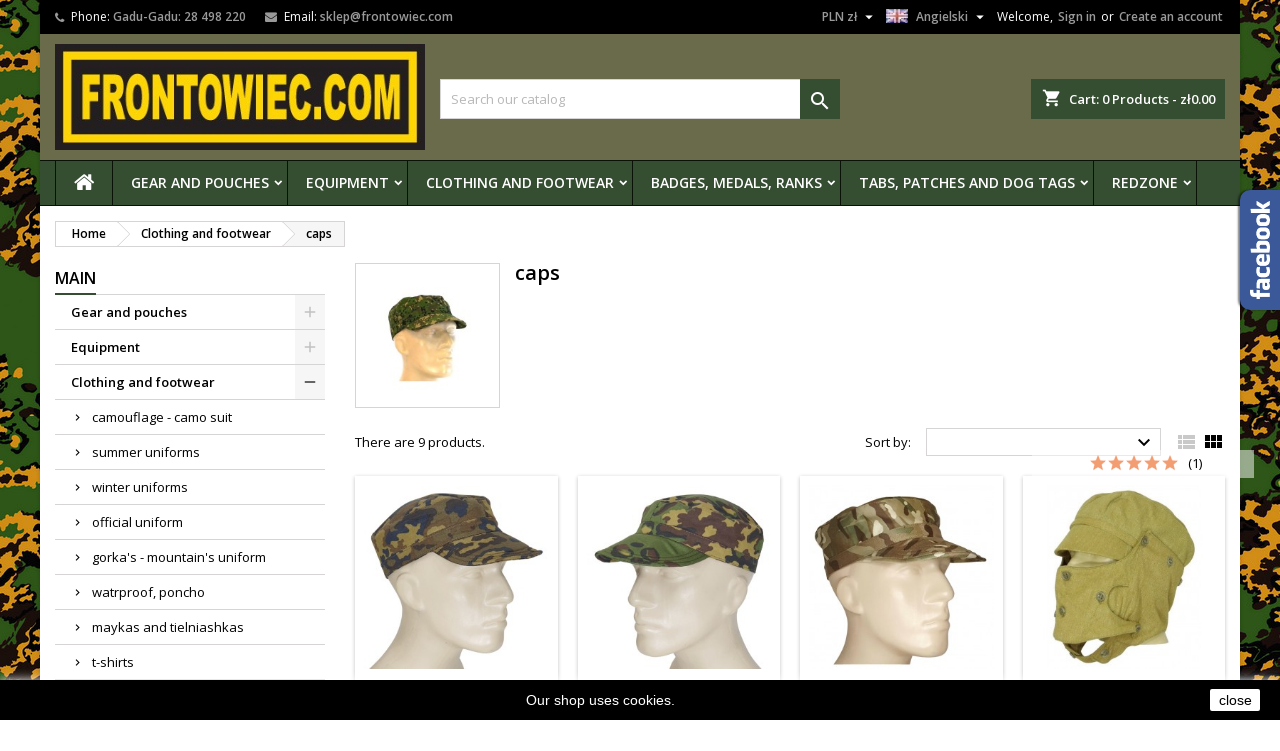

--- FILE ---
content_type: text/html; charset=utf-8
request_url: https://www.frontowiec.com/en/23-caps
body_size: 21029
content:
<!doctype html>
<html lang="en">

  <head>
    
      
  <meta charset="utf-8">


  <meta http-equiv="x-ua-compatible" content="ie=edge">



  <title>caps</title>
  <meta name="description" content="">
  <meta name="keywords" content="">
        <link rel="canonical" href="https://www.frontowiec.com/en/23-caps">
  


  <meta name="viewport" content="width=device-width, initial-scale=1">



  <link rel="icon" type="image/vnd.microsoft.icon" href="https://www.frontowiec.com/img/favicon.ico?1556197595">
  <link rel="shortcut icon" type="image/x-icon" href="https://www.frontowiec.com/img/favicon.ico?1556197595">



    <link rel="stylesheet" href="https://www.frontowiec.com/themes/AngarTheme/assets/cache/theme-4bd85e346.css" type="text/css" media="all">


<link rel="stylesheet" href="https://fonts.googleapis.com/css?family=Open+Sans:400,600&amp;subset=latin,latin-ext" type="text/css" media="all" />


   
<script>
var baseDir = 'https://www.frontowiec.com/';
var static_token = 'dc278f8b587995c6c6b589b851dd3f4e';
</script>  
 


  <script type="text/javascript">
        var prestashop = {"cart":{"products":[],"totals":{"total":{"type":"total","label":"Total","amount":0,"value":"z\u01420.00"},"total_including_tax":{"type":"total","label":"Total (tax incl.)","amount":0,"value":"z\u01420.00"},"total_excluding_tax":{"type":"total","label":"Total (tax excl.)","amount":0,"value":"z\u01420.00"}},"subtotals":{"products":{"type":"products","label":"Subtotal","amount":0,"value":"z\u01420.00"},"discounts":null,"shipping":{"type":"shipping","label":"Shipping","amount":0,"value":""},"tax":null},"products_count":0,"summary_string":"0 items","vouchers":{"allowed":1,"added":[]},"discounts":[],"minimalPurchase":0,"minimalPurchaseRequired":""},"currency":{"name":"Polish Zloty","iso_code":"PLN","iso_code_num":"985","sign":"z\u0142"},"customer":{"lastname":null,"firstname":null,"email":null,"birthday":null,"newsletter":null,"newsletter_date_add":null,"optin":null,"website":null,"company":null,"siret":null,"ape":null,"is_logged":false,"gender":{"type":null,"name":null},"addresses":[]},"language":{"name":"Angielski (English)","iso_code":"en","locale":"en-US","language_code":"en-gb","is_rtl":"0","date_format_lite":"Y-m-d","date_format_full":"Y-m-d H:i:s","id":2},"page":{"title":"","canonical":"https:\/\/www.frontowiec.com\/en\/23-caps","meta":{"title":"caps","description":"","keywords":"","robots":"index"},"page_name":"category","body_classes":{"lang-en":true,"lang-rtl":false,"country-PL":true,"currency-PLN":true,"layout-left-column":true,"page-category":true,"tax-display-enabled":true,"category-id-23":true,"category-caps":true,"category-id-parent-2":true,"category-depth-level-3":true},"admin_notifications":[]},"shop":{"name":"FRONTOWIEC.COM","logo":"https:\/\/www.frontowiec.com\/img\/frontowiec-logo-1470396257.jpg","stores_icon":"https:\/\/www.frontowiec.com\/img\/frontowiec-logo_stores-1470396831.gif","favicon":"https:\/\/www.frontowiec.com\/img\/favicon.ico"},"urls":{"base_url":"https:\/\/www.frontowiec.com\/","current_url":"https:\/\/www.frontowiec.com\/en\/23-caps","shop_domain_url":"https:\/\/www.frontowiec.com","img_ps_url":"https:\/\/www.frontowiec.com\/img\/","img_cat_url":"https:\/\/www.frontowiec.com\/img\/c\/","img_lang_url":"https:\/\/www.frontowiec.com\/img\/l\/","img_prod_url":"https:\/\/www.frontowiec.com\/img\/p\/","img_manu_url":"https:\/\/www.frontowiec.com\/img\/m\/","img_sup_url":"https:\/\/www.frontowiec.com\/img\/su\/","img_ship_url":"https:\/\/www.frontowiec.com\/img\/s\/","img_store_url":"https:\/\/www.frontowiec.com\/img\/st\/","img_col_url":"https:\/\/www.frontowiec.com\/img\/co\/","img_url":"https:\/\/www.frontowiec.com\/themes\/AngarTheme\/assets\/img\/","css_url":"https:\/\/www.frontowiec.com\/themes\/AngarTheme\/assets\/css\/","js_url":"https:\/\/www.frontowiec.com\/themes\/AngarTheme\/assets\/js\/","pic_url":"https:\/\/www.frontowiec.com\/upload\/","pages":{"address":"https:\/\/www.frontowiec.com\/en\/adres","addresses":"https:\/\/www.frontowiec.com\/en\/adresy","authentication":"https:\/\/www.frontowiec.com\/en\/logowanie","cart":"https:\/\/www.frontowiec.com\/en\/koszyk","category":"https:\/\/www.frontowiec.com\/en\/index.php?controller=category","cms":"https:\/\/www.frontowiec.com\/en\/index.php?controller=cms","contact":"https:\/\/www.frontowiec.com\/en\/contact-us","discount":"https:\/\/www.frontowiec.com\/en\/rabaty","guest_tracking":"https:\/\/www.frontowiec.com\/en\/sledzenie-zamowienia-gosc","history":"https:\/\/www.frontowiec.com\/en\/historia-zamowien","identity":"https:\/\/www.frontowiec.com\/en\/dane-osobiste","index":"https:\/\/www.frontowiec.com\/en\/","my_account":"https:\/\/www.frontowiec.com\/en\/moje-konto","order_confirmation":"https:\/\/www.frontowiec.com\/en\/potwierdzenie-zamowienia","order_detail":"https:\/\/www.frontowiec.com\/en\/index.php?controller=order-detail","order_follow":"https:\/\/www.frontowiec.com\/en\/sledzenie-zamowienia","order":"https:\/\/www.frontowiec.com\/en\/zamowienie","order_return":"https:\/\/www.frontowiec.com\/en\/index.php?controller=order-return","order_slip":"https:\/\/www.frontowiec.com\/en\/pokwitowania","pagenotfound":"https:\/\/www.frontowiec.com\/en\/nie-znaleziono-strony","password":"https:\/\/www.frontowiec.com\/en\/odzyskiwanie-hasla","pdf_invoice":"https:\/\/www.frontowiec.com\/en\/index.php?controller=pdf-invoice","pdf_order_return":"https:\/\/www.frontowiec.com\/en\/index.php?controller=pdf-order-return","pdf_order_slip":"https:\/\/www.frontowiec.com\/en\/index.php?controller=pdf-order-slip","prices_drop":"https:\/\/www.frontowiec.com\/en\/promotions","product":"https:\/\/www.frontowiec.com\/en\/index.php?controller=product","search":"https:\/\/www.frontowiec.com\/en\/szukaj","sitemap":"https:\/\/www.frontowiec.com\/en\/sitemap","stores":"https:\/\/www.frontowiec.com\/en\/sklepy","supplier":"https:\/\/www.frontowiec.com\/en\/dostawcy","register":"https:\/\/www.frontowiec.com\/en\/logowanie?create_account=1","order_login":"https:\/\/www.frontowiec.com\/en\/zamowienie?login=1"},"alternative_langs":{"pl-pl":"https:\/\/www.frontowiec.com\/pl\/23-czapki","en-gb":"https:\/\/www.frontowiec.com\/en\/23-caps"},"theme_assets":"\/themes\/AngarTheme\/assets\/","actions":{"logout":"https:\/\/www.frontowiec.com\/en\/?mylogout="},"no_picture_image":{"bySize":{"small_default":{"url":"https:\/\/www.frontowiec.com\/img\/p\/en-default-small_default.jpg","width":98,"height":98},"cart_default":{"url":"https:\/\/www.frontowiec.com\/img\/p\/en-default-cart_default.jpg","width":125,"height":125},"home_default":{"url":"https:\/\/www.frontowiec.com\/img\/p\/en-default-home_default.jpg","width":259,"height":259},"medium_default":{"url":"https:\/\/www.frontowiec.com\/img\/p\/en-default-medium_default.jpg","width":452,"height":452},"large_default":{"url":"https:\/\/www.frontowiec.com\/img\/p\/en-default-large_default.jpg","width":800,"height":800}},"small":{"url":"https:\/\/www.frontowiec.com\/img\/p\/en-default-small_default.jpg","width":98,"height":98},"medium":{"url":"https:\/\/www.frontowiec.com\/img\/p\/en-default-home_default.jpg","width":259,"height":259},"large":{"url":"https:\/\/www.frontowiec.com\/img\/p\/en-default-large_default.jpg","width":800,"height":800},"legend":""}},"configuration":{"display_taxes_label":true,"display_prices_tax_incl":true,"is_catalog":false,"show_prices":true,"opt_in":{"partner":true},"quantity_discount":{"type":"price","label":"Unit price"},"voucher_enabled":1,"return_enabled":0},"field_required":[],"breadcrumb":{"links":[{"title":"Home","url":"https:\/\/www.frontowiec.com\/en\/"},{"title":"Clothing and footwear","url":"https:\/\/www.frontowiec.com\/en\/2-clothing-and-footwear"},{"title":"caps","url":"https:\/\/www.frontowiec.com\/en\/23-caps"}],"count":3},"link":{"protocol_link":"https:\/\/","protocol_content":"https:\/\/"},"time":1763445956,"static_token":"dc278f8b587995c6c6b589b851dd3f4e","token":"a4ddbbc0d473ee8c03045a75c22e9d9a","debug":false};
        var psemailsubscription_subscription = "https:\/\/www.frontowiec.com\/en\/module\/ps_emailsubscription\/subscription";
      </script>



  
<script>
    
    function setcook() {
        var nazwa = 'cookie_ue';
        var wartosc = '1';
        var expire = new Date();
        expire.setMonth(expire.getMonth() + 12);
        document.cookie = nazwa + "=" + escape(wartosc) + ";path=/;" + ((expire == null) ? "" : ("; expires=" + expire.toGMTString()))
    }

    
        

    
        
        function closeUeNotify() {
                        $('#cookieNotice').animate(
                    {bottom: '-200px'},
                    2500, function () {
                        $('#cookieNotice').hide();
                    });
            setcook();
                    }
    
        
    
</script>
<style>
    
    .closeFontAwesome:before {
        content: "\f00d";
        font-family: "FontAwesome";
        display: inline-block;
        font-size: 23px;
        line-height: 23px;
        color: #FFFFFF;
        padding-right: 15px;
        cursor: pointer;
    }

    .closeButtonNormal {
         display: block; 
        text-align: center;
        padding: 2px 5px;
        border-radius: 2px;
        color: #000000;
        background: #FFFFFF;
        cursor: pointer;
    }

    #cookieNotice p {
        margin: 0px;
        padding: 0px;
    }


    #cookieNoticeContent {
        
                
    }

    
</style>
<div id="cookieNotice" style=" width: 100%; position: fixed; bottom:0px; box-shadow: 0px 0 10px 0 #FFFFFF; background: #000000; z-index: 9999; font-size: 14px; line-height: 1.3em; font-family: arial; left: 0px; text-align:center; color:#FFF; opacity: 1 ">
    <div id="cookieNoticeContent" style="position:relative; margin:auto; width:100%; display:block;">
        <table style="width:100%;">
            <tr>
                        <td style="text-align:center;">
                Our shop uses cookies.
            </td>
                            <td style="width:80px; vertical-align:middle; padding-right:20px; text-align:right;">
                                            <span class="closeButtonNormal" onclick="closeUeNotify()">close</span>
                                    </td>
                        </tr>
            <tr>
                            </tr>
        </table>
    </div>
</div>
<style>
body {
background-color: #ffffff;
font-family: "Open Sans", Arial, Helvetica, sans-serif;
}

.products .product-miniature .product-title {
height: 32px;
}

.products .product-miniature .product-title a {
font-size: 14px;
line-height: 16px;
}

#content-wrapper .products .product-miniature .product-desc {
height: 70px;
}

@media (min-width: 991px) {
#home_categories ul li .cat-container {
min-height: 250px;
}
}

@media (min-width: 768px) {
a#_desktop_logo {
padding-top: 0px;
padding-bottom: 20px;
}
}

nav.header-nav {
background: #000000;
}

nav.header-nav,
.header_sep2 #contact-link span.shop-phone,
.header_sep2 #contact-link span.shop-phone.shop-tel,
.header_sep2 #contact-link span.shop-phone:last-child,
.header_sep2 .lang_currency_top,
.header_sep2 .lang_currency_top:last-child,
.header_sep2 #_desktop_currency_selector,
.header_sep2 #_desktop_language_selector,
.header_sep2 #_desktop_user_info {
border-color: #dadada;
}

#contact-link,
#contact-link a,
.lang_currency_top span.lang_currency_text,
.lang_currency_top .dropdown i.expand-more,
nav.header-nav .user-info span,
nav.header-nav .user-info a.logout,
#languages-block-top div.current,
nav.header-nav a{
color: #ffffff;
}

#contact-link span.shop-phone strong,
#contact-link span.shop-phone strong a,
.lang_currency_top span.expand-more,
nav.header-nav .user-info a.account {
color: #999999;
}

#contact-link span.shop-phone i {
color: #999999;
}

.header-top {
background: #6a6b4b;
}

div#search_widget form button[type=submit] {
background: #354d31;
color: ;
}

div#search_widget form button[type=submit]:hover {
background: #2e3f2b;
color: ;
}


#header div#_desktop_cart .blockcart .header {
background: #354d31;
}

#header div#_desktop_cart .blockcart .header a.cart_link {
color: ;
}


#homepage-slider .bx-wrapper .bx-pager.bx-default-pager a:hover,
#homepage-slider .bx-wrapper .bx-pager.bx-default-pager a.active{
background: #009ad0;
}

div#rwd_menu {
background: #354d31;
}

div#rwd_menu,
div#rwd_menu a {
color: #ffffff;
}

div#rwd_menu,
div#rwd_menu .rwd_menu_item,
div#rwd_menu .rwd_menu_item:first-child {
border-color: #0a1208;
}

div#rwd_menu .rwd_menu_item:hover,
div#rwd_menu .rwd_menu_item:focus,
div#rwd_menu .rwd_menu_item a:hover,
div#rwd_menu .rwd_menu_item a:focus {
color: #ffffff;
background: #2e3f2b;
}

#mobile_top_menu_wrapper2 .top-menu li a:hover,
.rwd_menu_open ul.user_info li a:hover {
background: #009ad0;
color: ;
}

#_desktop_top_menu{
background: #354d31;
}

#_desktop_top_menu,
#_desktop_top_menu > ul > li,
.menu_sep1 #_desktop_top_menu > ul > li,
.menu_sep1 #_desktop_top_menu > ul > li:last-child,
.menu_sep2 #_desktop_top_menu,
.menu_sep2 #_desktop_top_menu > ul > li,
.menu_sep2 #_desktop_top_menu > ul > li:last-child,
.menu_sep3 #_desktop_top_menu,
.menu_sep4 #_desktop_top_menu,
.menu_sep5 #_desktop_top_menu,
.menu_sep6 #_desktop_top_menu {
border-color: #0a1208;
}

#_desktop_top_menu > ul > li > a {
color: #ffffff;
}

#_desktop_top_menu > ul > li:hover > a {
color: #ffffff;
background: #2e3f2b;
}

.submenu1 #_desktop_top_menu .popover.sub-menu ul.top-menu li a:hover {
background: #009ad0;
color: ;
}

#home_categories .homecat_title span {
border-color: ;
}

#home_categories ul li .homecat_name span {
background: ;
}

#home_categories ul li a.view_more {
background: ;
color: ;
border-color: ;
}

#home_categories ul li a.view_more:hover {
background: ;
color: ;
border-color: ;
}

.columns .text-uppercase a,
.columns .text-uppercase span,
.columns div#_desktop_cart .cart_index_title a,
#home_man_product .catprod_title a span {
border-color: #354d31;
}

#index .tabs ul.nav-tabs li.nav-item a.active,
#index .tabs ul.nav-tabs li.nav-item a:hover,
.index_title a,
.index_title span {
border-color: #354d31;
}

a.product-flags span.product-flag.new,
#home_cat_product a.product-flags span.product-flag.new,
#product #content .product-flags li,
#product #content .product-flags .product-flag.new {
background: #fed500;
}

.products .product-miniature .product-title a,
#home_cat_product ul li .right-block .name_block a {
color: #292929;
}

.products .product-miniature span.price,
#home_cat_product ul li .product-price-and-shipping .price,
.ui-widget .search_right span.search_price {
color: #cc0000;
}

.button-container .add-to-cart:hover,
#subcart .cart-buttons .viewcart:hover {
background: #282828;
color: #ffffff;
border-color: #282828;
}

.button-container .add-to-cart,
.button-container .add-to-cart:disabled,
#subcart .cart-buttons .viewcart {
background: #354d31;
color: #ffffff;
border-color: #2e3f2b;
}

#home_cat_product .catprod_title span {
border-color: ;
}

#home_man .man_title span {
border-color: ;
}

div#angarinfo_block .icon_cms {
color: #666666;
}

.footer-container {
background: #333333;
}

.footer-container,
.footer-container .h3,
.footer-container .links .title,
.row.social_footer {
border-color: #dadada;
}

.footer-container .h3 span,
.footer-container .h3 a,
.footer-container .links .title span.h3,
.footer-container .links .title a.h3 {
border-color: #354d31;
}

.footer-container,
.footer-container .h3,
.footer-container .links .title .h3,
.footer-container a,
.footer-container li a,
.footer-container .links ul>li a {
color: #999999;
}

.block_newsletter .btn-newsletter {
background: #354d31;
color: ;
}

.block_newsletter .btn-newsletter:hover {
background: #282828;
color: ;
}

.footer-container .bottom-footer {
background: #282828;
border-color: #3e3e3e;
color: #ffffff;
}

.product-prices .current-price span.price {
color: #cc0000;
}

.product-add-to-cart button.btn.add-to-cart:hover {
background: #000000;
color: #ffffff;
border-color: #282828;
}

.product-add-to-cart button.btn.add-to-cart,
.product-add-to-cart button.btn.add-to-cart:disabled {
background: #354d31;
color: #ffffff;
border-color: #282828;
}

#product .tabs ul.nav-tabs li.nav-item a.active,
#product .tabs ul.nav-tabs li.nav-item a:hover,
#product .index_title span,
.page-product-heading span {
border-color: #354d31;
}

.btn-primary:hover {
background: #3aa04c;
color: #ffffff;
border-color: #196f28;
}

.btn-primary,
.btn-primary.disabled,
.btn-primary:disabled,
.btn-primary.disabled:hover {
background: #43b754;
color: #ffffff;
border-color: #399a49;
}

.btn-secondary:hover {
background: #5a5a5a;
color: #ffffff;
border-color: #4c4c4c;
}

.btn-secondary,
.btn-secondary.disabled,
.btn-secondary:disabled,
.btn-secondary.disabled:hover {
background: #6f6f6f;
color: #ffffff;
border-color: #5f5f5f;
}

.form-control:focus, .input-group.focus {
border-color: ;;
outline-color: ;;
}

body .pagination .page-list .current a,
body .pagination .page-list a:hover,
body .pagination .page-list .current a.disabled,
body .pagination .page-list .current a.disabled:hover {
color: ;
}

.page-my-account #content .links a:hover i {
color: ;
}

#scroll_top {
background: ;
color: ;
}

#scroll_top:hover,
#scroll_top:focus {
background: ;
color: ;
}

</style><style>
		body ul.product_list .availability span.label-warning {
			background-color:#354d31;
			color:#ffffff;
			border-color:#2e3f2b;
			cursor:pointer;	
		}
		body ul.product_list .availability span.label-warning:hover {
			background-color:#282828;
			color:#ffffff;
			border-color:#282828;	
		}
		body ul.product_list .availability span.label-danger,
		body ul.product_list .availability span.label-danger:hover {
			background-color:rgba(53,77,49,0.3);
			color:#ffffff;
			border-color:#2e3f2b;
			cursor:pointer;	
		}
		.button.ajax_add_to_cart_button.disabled {
			display:none;	
		}
		body ul.product_list .availability span.label-warning::before {
			margin-left: -10px;
			content: "\f07a";
			font-family: "FontAwesome";
			display: inline-block;
			font-size: 13px;
			line-height: 12px;
			width: 30px;
			text-align: center;
			font-weight: normal;
			vertical-align:bottom;
		}
		body ul.product_list .availability span.label-success {
			display:none;
		}
		form.compare-form .bt_compare {
			background-color:#6A6B4B;
			border-color:#6A6B4B;
		}
		#HOOK_PAYMENT .payment_module a.bankwire span::before {
			content: '\0020';
			width: 6px;
			display: inline-block;
		}
		/*
		body ul.product_list .availability span.label-success {
			display:none;	
		}
		*/
		.refrence_box p#manufacturer_name {
			display:none;	
		}
		
		#angarinfo_block .col-xs-3 {
			width: auto;
			font-size:16px;
			color:#000;
			/* font-weight:bold; */	
		}
		#angarinfo_block .col-xs-3 img {
			height:40px;
			width:auto;	
		}
		#angarinfo_block .container > div:nth-of-type(1) { 
			clear:both;
			width:100%;
			text-align:left;
			margin-bottom:12px;
		}
		#angarinfo_block .container > div:nth-of-type(1) p { 
			text-align:left !important;
			color:black;
		}		
		
		.sf-menu > li > ul > li {
			margin-bottom: 12px; 
		}
		@media (max-width: 767px) {
			.sf-menu > li > ul > li {
				margin-bottom:6px; 
			} 
		}
		
		.sf-menu a:hover {
			text-decoration: none;	
		}
		
		.submenu1 .sf-menu li li ul {
			display: block !important;
			opacity: 1 !important;
		}
		
		/* BEGIN old version csstpl.tpl */
		/* Menu */

		@media (min-width: 768px) {
			#block_top_menu{
				background: #354d31;
			}
		}
		
		.cat-title{
			background: #354d31;
			color: #ffffff;
		}
		
		.menu_sep2 .cat-title,
		body #page #block_top_menu,
		body #page .sf-menu > li{
			border-color: #0a1208;
		}
		
		@media (min-width: 768px) {
		.sf-menu > li > a{
			color: #ffffff;
		}
		}
		
		.sf-menu > li.sfHover > a,
		.sf-menu > li > a:hover,
		.sf-menu > li.sfHoverForce > a {
			color: #ffffff;
			background: #2e3f2b;
		}
		
		@media (min-width: 768px) {
			.submenu2 .sf-menu li ul li a:hover{
				background: #009ad0;
			}
		}
		
		@media (max-width: 767px) {
			.sf-menu > li.sfHover > a, .sf-menu > li > a:hover, .sf-menu > li.sfHoverForce > a { 
				background: #009ad0; 
			}
		}

		/* END old version csstpl.tpl */
		
		/* BEGIN poprawa stylowania cookie */
		
		#cookieNoticeContent td {			
			padding: 9px 10px;	
		}
		#cookieNoticeContent td a {			
			color: #999999;	
		}		
		
		/* END poprawa stylowania cookie */	
		
		/* BEGIN slider */
		#block_top_menu:after {
			content: "";
			display: table;
			width:100%;
			height:1px;				
		}
		#carousel:before {
			content: "";
			display: table;	
		}
		#carousel {
			max-width: 1170px;
			margin-right: auto;
			margin-left: auto;	
		}
		.carousel-item h2 {
			display: none;	
		}
		.carousel .carousel-inner {
			height: auto;
		}		
		/* END slider */
		.clr100 {
			width:100%;
			clear:both;
			height:0.01px;	
		}
		p.news_info {
			display: none;
		}
		.sf-menu > li > a {
			padding-left: 9px;	
		}
		.block-promo.promo-highlighted {
			display: none;
		}
		.js-discount.card-block.promo-discounts {
			display: none;	
		}
		.bx-prev::before {
			content: "";
		}
		.bx-next::before {
			content: "";
		}
		/* poprawa gwiazdek - review */
		#left-column #angarbest.best-products .product-miniature .has-reviews .product-list-reviews {
			top: -3px;
			right: 19px;
			width: auto;	
		}
		#left-column #angarbest.best-products .product-miniature .has-reviews .product-right {
			padding-top: 2px;	
		}
		.products-restricted-for-your-country {
			background-color: transparent;
			border: 1px solid red;
			color: black;	
		}
		.products-restricted-for-your-country i.material-icons {
			color: red;	
		}
		body#module-smartblog-details .articleContent a.btn.btn-default {
			
			text-decoration: none;
			
			display: inline-block;
			background-color: #354d31;
			color: #FFF;
			padding: 5px 20px;
			margin: 0 auto;
			/* max-width: 140px; */
			text-align: center;
			font-weight: 700;
			margin-top: 1em;
			
			font-size: 13px;
			line-height: 18px;
			
		}
		body#module-smartblog-details .articleContent a.btn.btn-default:hover {
			background-color: #000;
			text-decoration: underline;	
		}
		.smart-blog-single-post-title {
			color: #000;
		}
		.smart-blog-posts-info .comment-count-number {		
			background-color: #354d31;
		}
	</style>



    
  </head>

  <body id="category" class="lang-en country-pl currency-pln layout-left-column page-category tax-display-enabled category-id-23 category-caps category-id-parent-2 category-depth-level-3 	custom_pattern #ffffff bg_attatchment_fixed bg_position_tl bg_repeat_xy bg_size_initial slider_position_top slider_controls_white banners_top3 banners_top_tablets3 banners_top_phones1 banners_bottom3 banners_bottom_tablets3 banners_bottom_phones1 submenu1 pl_1col_qty_5 pl_2col_qty_4 pl_3col_qty_3 pl_1col_qty_bigtablets_4 pl_2col_qty_bigtablets_3 pl_3col_qty_bigtablets_2 pl_1col_qty_tablets_3 pl_1col_qty_phones_1 home_tabs2 pl_border_type2 32 14 16 pl_button_icon_no pl_button_qty4 pl_desc_no pl_reviews_no pl_availability_yes    product_tabs1    menu_sep2 header_sep0 slider_boxed            pl_man_yes      mainfont_Open_Sans  standard_carusele">

    
      
    

    <main>
      
              

      <header id="header">
        
          


  <div class="header-banner">
    
  </div>



  <nav class="header-nav">
    <div class="container">
      <div class="row">
          <div class="col-md-12 col-xs-12">
            <div id="_desktop_contact_link">
  <div id="contact-link">

			<span class="shop-phone contact_link">
			<a href="https://www.frontowiec.com/en/contact-us">Contact</a>
		</span>
	
			<span class="shop-phone shop-tel">
			<i class="fa fa-phone"></i>
			<span class="shop-phone_text">Phone:</span>
			<strong>Gadu-Gadu: 28 498 220</strong>
		</span>
	
			<span class="shop-phone shop-email">
			<i class="fa fa-envelope"></i>
			<span class="shop-phone_text">Email:</span>
			<strong><a href="&#109;&#97;&#105;&#108;&#116;&#111;&#58;%73%6b%6c%65%70@%66%72%6f%6e%74%6f%77%69%65%63.%63%6f%6d" >&#x73;&#x6b;&#x6c;&#x65;&#x70;&#x40;&#x66;&#x72;&#x6f;&#x6e;&#x74;&#x6f;&#x77;&#x69;&#x65;&#x63;&#x2e;&#x63;&#x6f;&#x6d;</a></strong>
		</span>
	
  </div>
</div>


            <div id="_desktop_user_info">
  <div class="user-info">


	<ul class="user_info hidden-md-up">

		
			<li><a href="https://www.frontowiec.com/en/moje-konto" title="Log in to your customer account" rel="nofollow">Sign in</a></li>
			<li><a href="https://www.frontowiec.com/en/logowanie?create_account=1" title="Log in to your customer account" rel="nofollow">Create an account</a></li>

		
	</ul>


	<div class="hidden-sm-down">
		<span class="welcome">Welcome,</span>
					<a class="account" href="https://www.frontowiec.com/en/moje-konto" title="Log in to your customer account" rel="nofollow">Sign in</a>

			<span class="or">or</span>

			<a class="account" href="https://www.frontowiec.com/en/logowanie?create_account=1" title="Log in to your customer account" rel="nofollow">Create an account</a>
			</div>


  </div>
</div><div id="_desktop_language_selector" class="lang_currency_top">
  <div class="language-selector-wrapper">
	<div class="language-selector dropdown js-dropdown">
	  <button data-toggle="dropdown" class="hidden-sm-down2 btn-unstyle" aria-haspopup="true" aria-expanded="false" aria-label="Language dropdown">
		<img src="https://www.frontowiec.com/img/l/2.jpg" alt="en" width="16" height="11" />
		<span class="expand-more">Angielski</span>
		<i class="material-icons expand-more">&#xE5C5;</i>
	  </button>
	  <ul class="dropdown-menu hidden-sm-down2" aria-labelledby="language-selector-label">
				  <li >
			<a href="https://www.frontowiec.com/pl/23-czapki" class="dropdown-item">
				<img src="https://www.frontowiec.com/img/l/1.jpg" alt="pl" width="16" height="11" />
				<span>Polski</span>
			</a>
		  </li>
				  <li  class="current" >
			<a href="https://www.frontowiec.com/en/23-caps" class="dropdown-item">
				<img src="https://www.frontowiec.com/img/l/2.jpg" alt="en" width="16" height="11" />
				<span>Angielski</span>
			</a>
		  </li>
			  </ul>
	</div>
  </div>
</div>
<div id="_desktop_currency_selector" class="lang_currency_top">
  <div class="currency-selector dropdown js-dropdown">
	<button data-target="#" data-toggle="dropdown" class="hidden-sm-down2 btn-unstyle" aria-haspopup="true" aria-expanded="false" aria-label="Currency dropdown">
	  <span class="expand-more _gray-darker">PLN zł</span>
	  <i class="material-icons expand-more">&#xE5C5;</i>
	</button>
	<ul class="dropdown-menu hidden-sm-down2" aria-labelledby="currency-selector-label">
	  		<li >
		  <a title="Euro" rel="nofollow" href="https://www.frontowiec.com/en/23-caps?SubmitCurrency=1&amp;id_currency=2" class="dropdown-item">EUR €</a>
		</li>
	  		<li  class="current" >
		  <a title="Polish Zloty" rel="nofollow" href="https://www.frontowiec.com/en/23-caps?SubmitCurrency=1&amp;id_currency=1" class="dropdown-item">PLN zł</a>
		</li>
	  		<li >
		  <a title="Dolar amerykański" rel="nofollow" href="https://www.frontowiec.com/en/23-caps?SubmitCurrency=1&amp;id_currency=3" class="dropdown-item">USD $</a>
		</li>
	  	</ul>
  </div>
</div>

          </div>
      </div>
    </div>
  </nav>



  <div class="header-top">
    <div class="container">
	  <div class="row">
		<a href="https://www.frontowiec.com/" class="col-md-4 hidden-sm-down2" id="_desktop_logo">
			<img class="logo img-responsive" src="https://www.frontowiec.com/img/frontowiec-logo-1470396257.jpg" alt="FRONTOWIEC.COM">
		</a>
		
<div id="_desktop_cart">

	<div class="cart_top">

		<div class="blockcart cart-preview inactive" data-refresh-url="//www.frontowiec.com/en/module/ps_shoppingcart/ajax">
			<div class="header">
			
				<div class="cart_index_title">
					<a class="cart_link" rel="nofollow" href="//www.frontowiec.com/en/koszyk?action=show">
						<i class="material-icons shopping-cart">shopping_cart</i>
						<span class="hidden-sm-down cart_title">Cart:</span>
						<span class="cart-products-count">
							0<span> Products - zł0.00</span>
						</span>
					</a>
				</div>


				<div id="subcart">

					<ul class="cart_products">

											<li>There are no more items in your cart</li>
					
										</ul>

					<ul class="cart-subtotals">

				
						<li>
							<span class="text">Shipping</span>
							<span class="value"></span>
							<span class="clearfix"></span>
						</li>

						<li>
							<span class="text">Total</span>
							<span class="value">zł0.00</span>
							<span class="clearfix"></span>
						</li>

					</ul>

					<div class="cart-buttons">
						<a class="btn btn-primary viewcart" href="//www.frontowiec.com/en/koszyk?action=show">Check Out <i class="material-icons">&#xE315;</i></a>
											</div>

				</div>

			</div>
		</div>

	</div>

</div>


<!-- Block search module TOP -->
<div id="_desktop_search_widget" class="col-lg-4 col-md-4 col-sm-12 search-widget hidden-sm-down ">
	<div id="search_widget" data-search-controller-url="//www.frontowiec.com/en/szukaj">
		<form method="get" action="//www.frontowiec.com/en/szukaj">
			<input type="hidden" name="controller" value="search">
			<input type="text" name="s" value="" placeholder="Search our catalog" aria-label="Search">
			<button type="submit">
				<i class="material-icons search">&#xE8B6;</i>
				<span class="hidden-xl-down">Search</span>
			</button>
		</form>
	</div>
</div>
<!-- /Block search module TOP -->
<script>
  var productUnavailableForCountry = false;
  var productsInCartAreUnavailableForCountry = false;
  var productsInCartAreUnavailableForCountryNotification = false;
</script>

		<div class="clearfix"></div>
	  </div>
    </div>

	<div id="rwd_menu" class="hidden-md-up">
		<div class="container">
			<div id="menu-icon2" class="rwd_menu_item"><i class="material-icons d-inline">&#xE5D2;</i></div>
			<div id="search-icon" class="rwd_menu_item"><i class="material-icons search">&#xE8B6;</i></div>
			<div id="user-icon" class="rwd_menu_item"><i class="material-icons logged">&#xE7FF;</i></div>
			<div id="_mobile_cart" class="rwd_menu_item"></div>
		</div>
		<div class="clearfix"></div>
	</div>

	<div class="container">
		<div id="mobile_top_menu_wrapper2" class="rwd_menu_open hidden-md-up" style="display:none;">
			<div class="js-top-menu mobile" id="_mobile_top_menu"></div>
		</div>

		<div id="mobile_search_wrapper" class="rwd_menu_open hidden-md-up" style="display:none;">
			<div id="_mobile_search_widget"></div>
		</div>

		<div id="mobile_user_wrapper" class="rwd_menu_open hidden-md-up" style="display:none;">
			<div id="_mobile_user_info"></div>
		</div>
	</div>
  </div>
  

<div class="menu js-top-menu position-static hidden-sm-down" id="_desktop_top_menu">
    
          <ul class="top-menu container" id="top-menu" data-depth="0">

					<li class="home_icon"><a href="https://www.frontowiec.com/"><i class="icon-home"></i><span>Home</span></a></li>
		
                    <li class="category" id="category-83">
                          <a
                class="dropdown-item sf-with-ul"
                href="https://www.frontowiec.com/en/83-gear-and-pouches" data-depth="0"
                              >
                                                                      <span class="float-xs-right hidden-md-up">
                    <span data-target="#top_sub_menu_15399" data-toggle="collapse" class="navbar-toggler collapse-icons">
                      <i class="material-icons add">&#xE313;</i>
                      <i class="material-icons remove">&#xE316;</i>
                    </span>
                  </span>
                                Gear and pouches
              </a>
                            <div  class="popover sub-menu js-sub-menu collapse" id="top_sub_menu_15399">
                
          <ul class="top-menu container"  data-depth="1">

		
                    <li class="category" id="category-94">
                          <a
                class="dropdown-item dropdown-submenu"
                href="https://www.frontowiec.com/en/94-bulletproof-vests" data-depth="1"
                              >
                                bulletproof vests
              </a>
                          </li>
                    <li class="category" id="category-112">
                          <a
                class="dropdown-item dropdown-submenu"
                href="https://www.frontowiec.com/en/112-tactical-and-assault-set" data-depth="1"
                              >
                                tactical and assault set
              </a>
                          </li>
                    <li class="category" id="category-27">
                          <a
                class="dropdown-item dropdown-submenu"
                href="https://www.frontowiec.com/en/27-combat-vests" data-depth="1"
                              >
                                combat vests
              </a>
                          </li>
                    <li class="category" id="category-84">
                          <a
                class="dropdown-item dropdown-submenu"
                href="https://www.frontowiec.com/en/84-vest-and-panels-molle" data-depth="1"
                              >
                                vest and panels MOLLE
              </a>
                          </li>
                    <li class="category" id="category-86">
                          <a
                class="dropdown-item dropdown-submenu"
                href="https://www.frontowiec.com/en/86-belt-and-combat-braces" data-depth="1"
                              >
                                belt and combat braces
              </a>
                          </li>
                    <li class="category" id="category-28">
                          <a
                class="dropdown-item dropdown-submenu"
                href="https://www.frontowiec.com/en/28-historical-pouches" data-depth="1"
                              >
                                historical pouches 
              </a>
                          </li>
                    <li class="category" id="category-85">
                          <a
                class="dropdown-item dropdown-submenu sf-with-ul"
                href="https://www.frontowiec.com/en/85-modular-pouches-molle" data-depth="1"
                              >
                                                                      <span class="float-xs-right hidden-md-up">
                    <span data-target="#top_sub_menu_81506" data-toggle="collapse" class="navbar-toggler collapse-icons">
                      <i class="material-icons add">&#xE313;</i>
                      <i class="material-icons remove">&#xE316;</i>
                    </span>
                  </span>
                                modular pouches - MOLLE
              </a>
                            <div  class="collapse" id="top_sub_menu_81506">
                
          <ul class="top-menu container"  data-depth="2">

		
                    <li class="category" id="category-121">
                          <a
                class="dropdown-item"
                href="https://www.frontowiec.com/en/121-medicine" data-depth="2"
                              >
                                medicine
              </a>
                          </li>
                    <li class="category" id="category-122">
                          <a
                class="dropdown-item"
                href="https://www.frontowiec.com/en/122-universal" data-depth="2"
                              >
                                universal
              </a>
                          </li>
                    <li class="category" id="category-123">
                          <a
                class="dropdown-item"
                href="https://www.frontowiec.com/en/123-other-pouches" data-depth="2"
                              >
                                other pouches
              </a>
                          </li>
                    <li class="category" id="category-118">
                          <a
                class="dropdown-item"
                href="https://www.frontowiec.com/en/118-for-grenades" data-depth="2"
                              >
                                for grenades
              </a>
                          </li>
                    <li class="category" id="category-119">
                          <a
                class="dropdown-item"
                href="https://www.frontowiec.com/en/119-for-canteen" data-depth="2"
                              >
                                for canteen
              </a>
                          </li>
                    <li class="category" id="category-120">
                          <a
                class="dropdown-item"
                href="https://www.frontowiec.com/en/120-for-radio" data-depth="2"
                              >
                                for radio
              </a>
                          </li>
                    <li class="category" id="category-117">
                          <a
                class="dropdown-item"
                href="https://www.frontowiec.com/en/117-for-magazines" data-depth="2"
                              >
                                for magazines
              </a>
                          </li>
              </ul>
    
              </div>
                          </li>
                    <li class="category" id="category-111">
                          <a
                class="dropdown-item dropdown-submenu"
                href="https://www.frontowiec.com/en/111-bagpacks" data-depth="1"
                              >
                                bagpacks
              </a>
                          </li>
                    <li class="category" id="category-136">
                          <a
                class="dropdown-item dropdown-submenu"
                href="https://www.frontowiec.com/en/136-protections" data-depth="1"
                              >
                                protections
              </a>
                          </li>
                    <li class="category" id="category-128">
                          <a
                class="dropdown-item dropdown-submenu"
                href="https://www.frontowiec.com/en/128-goggles" data-depth="1"
                              >
                                goggles
              </a>
                          </li>
                    <li class="category" id="category-1004">
                          <a
                class="dropdown-item dropdown-submenu"
                href="https://www.frontowiec.com/en/1004-belts-for-the-weapon" data-depth="1"
                              >
                                belts for the weapon
              </a>
                          </li>
                    <li class="category" id="category-14">
                          <a
                class="dropdown-item dropdown-submenu"
                href="https://www.frontowiec.com/en/14-holsters-and-cases" data-depth="1"
                              >
                                holsters and cases 
              </a>
                          </li>
              </ul>
    
              </div>
                          </li>
                    <li class="category" id="category-5">
                          <a
                class="dropdown-item sf-with-ul"
                href="https://www.frontowiec.com/en/5-equipment" data-depth="0"
                              >
                                                                      <span class="float-xs-right hidden-md-up">
                    <span data-target="#top_sub_menu_11777" data-toggle="collapse" class="navbar-toggler collapse-icons">
                      <i class="material-icons add">&#xE313;</i>
                      <i class="material-icons remove">&#xE316;</i>
                    </span>
                  </span>
                                Equipment
              </a>
                            <div  class="popover sub-menu js-sub-menu collapse" id="top_sub_menu_11777">
                
          <ul class="top-menu container"  data-depth="1">

		
                    <li class="category" id="category-11">
                          <a
                class="dropdown-item dropdown-submenu"
                href="https://www.frontowiec.com/en/11-personal-defence" data-depth="1"
                              >
                                personal defence
              </a>
                          </li>
                    <li class="category" id="category-22">
                          <a
                class="dropdown-item dropdown-submenu"
                href="https://www.frontowiec.com/en/22-helmets-and-headsets" data-depth="1"
                              >
                                helmets and headsets
              </a>
                          </li>
                    <li class="category" id="category-1049">
                          <a
                class="dropdown-item dropdown-submenu"
                href="https://www.frontowiec.com/en/1049-helmet-covers" data-depth="1"
                              >
                                helmet covers
              </a>
                          </li>
                    <li class="category" id="category-104">
                          <a
                class="dropdown-item dropdown-submenu"
                href="https://www.frontowiec.com/en/104-optics-and-accesory" data-depth="1"
                              >
                                optics and accesory
              </a>
                          </li>
                    <li class="category" id="category-31">
                          <a
                class="dropdown-item dropdown-submenu"
                href="https://www.frontowiec.com/en/31-flasks-canteen-shovel" data-depth="1"
                              >
                                flasks, canteen, shovel
              </a>
                          </li>
                    <li class="category" id="category-30">
                          <a
                class="dropdown-item dropdown-submenu"
                href="https://www.frontowiec.com/en/30-belts-and-buckles" data-depth="1"
                              >
                                belts and buckles
              </a>
                          </li>
                    <li class="category" id="category-114">
                          <a
                class="dropdown-item dropdown-submenu"
                href="https://www.frontowiec.com/en/114-tents-palatkas-sleeping-bags" data-depth="1"
                              >
                                tents, palatkas, sleeping bags
              </a>
                          </li>
                    <li class="category" id="category-29">
                          <a
                class="dropdown-item dropdown-submenu"
                href="https://www.frontowiec.com/en/29-sacks-and-bags" data-depth="1"
                              >
                                sacks and bags
              </a>
                          </li>
                    <li class="category" id="category-126">
                          <a
                class="dropdown-item dropdown-submenu"
                href="https://www.frontowiec.com/en/126-medical" data-depth="1"
                              >
                                medical
              </a>
                          </li>
                    <li class="category" id="category-1021">
                          <a
                class="dropdown-item dropdown-submenu"
                href="https://www.frontowiec.com/en/1021-abc-weapon-s-protection" data-depth="1"
                              >
                                ABC weapon&#039;s protection
              </a>
                          </li>
                    <li class="category" id="category-33">
                          <a
                class="dropdown-item dropdown-submenu"
                href="https://www.frontowiec.com/en/33-other-stuff" data-depth="1"
                              >
                                other stuff
              </a>
                          </li>
                    <li class="category" id="category-39">
                          <a
                class="dropdown-item dropdown-submenu"
                href="https://www.frontowiec.com/en/39-flags-and-guidons" data-depth="1"
                              >
                                flags and guidons
              </a>
                          </li>
                    <li class="category" id="category-1025">
                          <a
                class="dropdown-item dropdown-submenu"
                href="https://www.frontowiec.com/en/1025-knick-knacks" data-depth="1"
                              >
                                knick-knacks
              </a>
                          </li>
                    <li class="category" id="category-68">
                          <a
                class="dropdown-item dropdown-submenu"
                href="https://www.frontowiec.com/en/68-books-and-posters" data-depth="1"
                              >
                                books and posters
              </a>
                          </li>
                    <li class="category" id="category-71">
                          <a
                class="dropdown-item dropdown-submenu"
                href="https://www.frontowiec.com/en/71-movies-and-music" data-depth="1"
                              >
                                movies and music
              </a>
                          </li>
              </ul>
    
              </div>
                          </li>
                    <li class="category" id="category-2">
                          <a
                class="dropdown-item sf-with-ul"
                href="https://www.frontowiec.com/en/2-clothing-and-footwear" data-depth="0"
                              >
                                                                      <span class="float-xs-right hidden-md-up">
                    <span data-target="#top_sub_menu_82363" data-toggle="collapse" class="navbar-toggler collapse-icons">
                      <i class="material-icons add">&#xE313;</i>
                      <i class="material-icons remove">&#xE316;</i>
                    </span>
                  </span>
                                Clothing and footwear
              </a>
                            <div  class="popover sub-menu js-sub-menu collapse" id="top_sub_menu_82363">
                
          <ul class="top-menu container"  data-depth="1">

		
                    <li class="category" id="category-96">
                          <a
                class="dropdown-item dropdown-submenu"
                href="https://www.frontowiec.com/en/96-camouflage-camo-suit" data-depth="1"
                              >
                                camouflage - camo suit
              </a>
                          </li>
                    <li class="category" id="category-18">
                          <a
                class="dropdown-item dropdown-submenu"
                href="https://www.frontowiec.com/en/18-summer-uniforms" data-depth="1"
                              >
                                summer uniforms
              </a>
                          </li>
                    <li class="category" id="category-88">
                          <a
                class="dropdown-item dropdown-submenu"
                href="https://www.frontowiec.com/en/88-winter-uniforms" data-depth="1"
                              >
                                winter uniforms
              </a>
                          </li>
                    <li class="category" id="category-16">
                          <a
                class="dropdown-item dropdown-submenu"
                href="https://www.frontowiec.com/en/16-official-uniform" data-depth="1"
                              >
                                official uniform
              </a>
                          </li>
                    <li class="category" id="category-87">
                          <a
                class="dropdown-item dropdown-submenu"
                href="https://www.frontowiec.com/en/87-gorka-s-mountain-s-uniform" data-depth="1"
                              >
                                gorka&#039;s - mountain&#039;s uniform
              </a>
                          </li>
                    <li class="category" id="category-115">
                          <a
                class="dropdown-item dropdown-submenu"
                href="https://www.frontowiec.com/en/115-watrproof-poncho" data-depth="1"
                              >
                                watrproof, poncho
              </a>
                          </li>
                    <li class="category" id="category-1022">
                          <a
                class="dropdown-item dropdown-submenu"
                href="https://www.frontowiec.com/en/1022-maykas-and-tielniashkas" data-depth="1"
                              >
                                maykas and tielniashkas
              </a>
                          </li>
                    <li class="category" id="category-1023">
                          <a
                class="dropdown-item dropdown-submenu"
                href="https://www.frontowiec.com/en/1023-t-shirts" data-depth="1"
                              >
                                t-shirts
              </a>
                          </li>
                    <li class="category" id="category-1072">
                          <a
                class="dropdown-item dropdown-submenu"
                href="https://www.frontowiec.com/en/1072-blouses" data-depth="1"
                              >
                                blouses
              </a>
                          </li>
                    <li class="category" id="category-19">
                          <a
                class="dropdown-item dropdown-submenu"
                href="https://www.frontowiec.com/en/19-gloves" data-depth="1"
                              >
                                gloves 
              </a>
                          </li>
                    <li class="category" id="category-1024">
                          <a
                class="dropdown-item dropdown-submenu"
                href="https://www.frontowiec.com/en/1024-shoes-and-accessories" data-depth="1"
                              >
                                shoes and accessories
              </a>
                          </li>
                    <li class="category" id="category-77">
                          <a
                class="dropdown-item dropdown-submenu"
                href="https://www.frontowiec.com/en/77-bandanas" data-depth="1"
                              >
                                bandanas
              </a>
                          </li>
                    <li class="category" id="category-78">
                          <a
                class="dropdown-item dropdown-submenu"
                href="https://www.frontowiec.com/en/78-berets-and-pilotkas" data-depth="1"
                              >
                                berets and pilotkas
              </a>
                          </li>
                    <li class="category current " id="category-23">
                          <a
                class="dropdown-item dropdown-submenu"
                href="https://www.frontowiec.com/en/23-caps" data-depth="1"
                              >
                                caps
              </a>
                          </li>
                    <li class="category" id="category-99">
                          <a
                class="dropdown-item dropdown-submenu"
                href="https://www.frontowiec.com/en/99-hats" data-depth="1"
                              >
                                hats
              </a>
                          </li>
                    <li class="category" id="category-116">
                          <a
                class="dropdown-item dropdown-submenu"
                href="https://www.frontowiec.com/en/116-masks-balaclavas" data-depth="1"
                              >
                                masks, balaclavas
              </a>
                          </li>
                    <li class="category" id="category-100">
                          <a
                class="dropdown-item dropdown-submenu"
                href="https://www.frontowiec.com/en/100-official-caps" data-depth="1"
                              >
                                official caps
              </a>
                          </li>
                    <li class="category" id="category-98">
                          <a
                class="dropdown-item dropdown-submenu"
                href="https://www.frontowiec.com/en/98-winter-caps" data-depth="1"
                              >
                                winter caps
              </a>
                          </li>
              </ul>
    
              </div>
                          </li>
                    <li class="category" id="category-6">
                          <a
                class="dropdown-item sf-with-ul"
                href="https://www.frontowiec.com/en/6-badges-medals-ranks" data-depth="0"
                              >
                                                                      <span class="float-xs-right hidden-md-up">
                    <span data-target="#top_sub_menu_46496" data-toggle="collapse" class="navbar-toggler collapse-icons">
                      <i class="material-icons add">&#xE313;</i>
                      <i class="material-icons remove">&#xE316;</i>
                    </span>
                  </span>
                                Badges, medals, ranks
              </a>
                            <div  class="popover sub-menu js-sub-menu collapse" id="top_sub_menu_46496">
                
          <ul class="top-menu container"  data-depth="1">

		
                    <li class="category" id="category-35">
                          <a
                class="dropdown-item dropdown-submenu sf-with-ul"
                href="https://www.frontowiec.com/en/35-medals-and-decorations" data-depth="1"
                              >
                                                                      <span class="float-xs-right hidden-md-up">
                    <span data-target="#top_sub_menu_10096" data-toggle="collapse" class="navbar-toggler collapse-icons">
                      <i class="material-icons add">&#xE313;</i>
                      <i class="material-icons remove">&#xE316;</i>
                    </span>
                  </span>
                                medals and decorations 
              </a>
                            <div  class="collapse" id="top_sub_menu_10096">
                
          <ul class="top-menu container"  data-depth="2">

		
                    <li class="category" id="category-1062">
                          <a
                class="dropdown-item"
                href="https://www.frontowiec.com/en/1062-poland-prl-and-modern" data-depth="2"
                              >
                                Poland (PRL and modern)
              </a>
                          </li>
                    <li class="category" id="category-1063">
                          <a
                class="dropdown-item"
                href="https://www.frontowiec.com/en/1063-ussr" data-depth="2"
                              >
                                USSR
              </a>
                          </li>
                    <li class="category" id="category-1064">
                          <a
                class="dropdown-item"
                href="https://www.frontowiec.com/en/1064-russia-rf" data-depth="2"
                              >
                                Russia (RF)
              </a>
                          </li>
              </ul>
    
              </div>
                          </li>
                    <li class="category" id="category-140">
                          <a
                class="dropdown-item dropdown-submenu"
                href="https://www.frontowiec.com/en/140-ribbons-of-medals" data-depth="1"
                              >
                                ribbons of medals
              </a>
                          </li>
                    <li class="category" id="category-90">
                          <a
                class="dropdown-item dropdown-submenu"
                href="https://www.frontowiec.com/en/90-miniature-badges" data-depth="1"
                              >
                                miniature badges
              </a>
                          </li>
                    <li class="category" id="category-113">
                          <a
                class="dropdown-item dropdown-submenu"
                href="https://www.frontowiec.com/en/113-qualifying-badges" data-depth="1"
                              >
                                qualifying badges
              </a>
                          </li>
                    <li class="category" id="category-34">
                          <a
                class="dropdown-item dropdown-submenu"
                href="https://www.frontowiec.com/en/34-badges" data-depth="1"
                              >
                                badges 
              </a>
                          </li>
                    <li class="category" id="category-105">
                          <a
                class="dropdown-item dropdown-submenu"
                href="https://www.frontowiec.com/en/105-rank-signs" data-depth="1"
                              >
                                rank signs
              </a>
                          </li>
                    <li class="category" id="category-63">
                          <a
                class="dropdown-item dropdown-submenu"
                href="https://www.frontowiec.com/en/63-historical-tags" data-depth="1"
                              >
                                historical tags
              </a>
                          </li>
                    <li class="category" id="category-62">
                          <a
                class="dropdown-item dropdown-submenu sf-with-ul"
                href="https://www.frontowiec.com/en/62-historical-epaulets" data-depth="1"
                              >
                                                                      <span class="float-xs-right hidden-md-up">
                    <span data-target="#top_sub_menu_45210" data-toggle="collapse" class="navbar-toggler collapse-icons">
                      <i class="material-icons add">&#xE313;</i>
                      <i class="material-icons remove">&#xE316;</i>
                    </span>
                  </span>
                                historical epaulets
              </a>
                            <div  class="collapse" id="top_sub_menu_45210">
                
          <ul class="top-menu container"  data-depth="2">

		
                    <li class="category" id="category-1054">
                          <a
                class="dropdown-item sf-with-ul"
                href="https://www.frontowiec.com/en/1054-ussr" data-depth="2"
                              >
                                                                      <span class="float-xs-right hidden-md-up">
                    <span data-target="#top_sub_menu_97861" data-toggle="collapse" class="navbar-toggler collapse-icons">
                      <i class="material-icons add">&#xE313;</i>
                      <i class="material-icons remove">&#xE316;</i>
                    </span>
                  </span>
                                USSR
              </a>
                            <div  class="collapse" id="top_sub_menu_97861">
                
          <ul class="top-menu container"  data-depth="3">

		
                    <li class="category" id="category-1058">
                          <a
                class="dropdown-item"
                href="https://www.frontowiec.com/en/1058-internal-forces-and-kgb" data-depth="3"
                              >
                                Internal Forces and KGB
              </a>
                          </li>
                    <li class="category" id="category-1056">
                          <a
                class="dropdown-item"
                href="https://www.frontowiec.com/en/1056-air-force-and-vdv" data-depth="3"
                              >
                                Air Force and VDV
              </a>
                          </li>
                    <li class="category" id="category-1057">
                          <a
                class="dropdown-item"
                href="https://www.frontowiec.com/en/1057-ground-forces" data-depth="3"
                              >
                                Ground Forces
              </a>
                          </li>
                    <li class="category" id="category-1059">
                          <a
                class="dropdown-item"
                href="https://www.frontowiec.com/en/1059-navy-and-marines" data-depth="3"
                              >
                                Navy and Marines
              </a>
                          </li>
                    <li class="category" id="category-1060">
                          <a
                class="dropdown-item"
                href="https://www.frontowiec.com/en/1060-for-gimnastierka-uniform" data-depth="3"
                              >
                                For gimnastierka uniform
              </a>
                          </li>
                    <li class="category" id="category-1061">
                          <a
                class="dropdown-item"
                href="https://www.frontowiec.com/en/1061-letters-for-epaulettes" data-depth="3"
                              >
                                Letters for epaulettes
              </a>
                          </li>
              </ul>
    
              </div>
                          </li>
                    <li class="category" id="category-1055">
                          <a
                class="dropdown-item"
                href="https://www.frontowiec.com/en/1055-poland-prl" data-depth="2"
                              >
                                Poland (PRL)
              </a>
                          </li>
              </ul>
    
              </div>
                          </li>
                    <li class="category" id="category-134">
                          <a
                class="dropdown-item dropdown-submenu"
                href="https://www.frontowiec.com/en/134-modern-epaulets" data-depth="1"
                              >
                                modern epaulets
              </a>
                          </li>
                    <li class="category" id="category-79">
                          <a
                class="dropdown-item dropdown-submenu"
                href="https://www.frontowiec.com/en/79-modern-tags" data-depth="1"
                              >
                                modern tags
              </a>
                          </li>
                    <li class="category" id="category-101">
                          <a
                class="dropdown-item dropdown-submenu"
                href="https://www.frontowiec.com/en/101-tabs" data-depth="1"
                              >
                                tabs
              </a>
                          </li>
                    <li class="category" id="category-141">
                          <a
                class="dropdown-item dropdown-submenu"
                href="https://www.frontowiec.com/en/141-modern-collar-tabs" data-depth="1"
                              >
                                modern collar tabs
              </a>
                          </li>
                    <li class="category" id="category-64">
                          <a
                class="dropdown-item dropdown-submenu"
                href="https://www.frontowiec.com/en/64-buttons-cords-and-other" data-depth="1"
                              >
                                buttons, cords and other
              </a>
                          </li>
                    <li class="category" id="category-59">
                          <a
                class="dropdown-item dropdown-submenu sf-with-ul"
                href="https://www.frontowiec.com/en/59-badges-and-emblem-for-caps" data-depth="1"
                              >
                                                                      <span class="float-xs-right hidden-md-up">
                    <span data-target="#top_sub_menu_52939" data-toggle="collapse" class="navbar-toggler collapse-icons">
                      <i class="material-icons add">&#xE313;</i>
                      <i class="material-icons remove">&#xE316;</i>
                    </span>
                  </span>
                                badges and emblem for caps
              </a>
                            <div  class="collapse" id="top_sub_menu_52939">
                
          <ul class="top-menu container"  data-depth="2">

		
                    <li class="category" id="category-1065">
                          <a
                class="dropdown-item"
                href="https://www.frontowiec.com/en/1065-poland" data-depth="2"
                              >
                                Poland
              </a>
                          </li>
                    <li class="category" id="category-1066">
                          <a
                class="dropdown-item"
                href="https://www.frontowiec.com/en/1066-ussr" data-depth="2"
                              >
                                USSR
              </a>
                          </li>
                    <li class="category" id="category-1067">
                          <a
                class="dropdown-item sf-with-ul"
                href="https://www.frontowiec.com/en/1067-russia-rf" data-depth="2"
                              >
                                                                      <span class="float-xs-right hidden-md-up">
                    <span data-target="#top_sub_menu_8697" data-toggle="collapse" class="navbar-toggler collapse-icons">
                      <i class="material-icons add">&#xE313;</i>
                      <i class="material-icons remove">&#xE316;</i>
                    </span>
                  </span>
                                Russia (RF)
              </a>
                            <div  class="collapse" id="top_sub_menu_8697">
                
          <ul class="top-menu container"  data-depth="3">

		
                    <li class="category" id="category-1068">
                          <a
                class="dropdown-item"
                href="https://www.frontowiec.com/en/1068-bows" data-depth="3"
                              >
                                bows
              </a>
                          </li>
                    <li class="category" id="category-1069">
                          <a
                class="dropdown-item"
                href="https://www.frontowiec.com/en/1069-eagles" data-depth="3"
                              >
                                eagles
              </a>
                          </li>
                    <li class="category" id="category-1070">
                          <a
                class="dropdown-item"
                href="https://www.frontowiec.com/en/1070-chevrons" data-depth="3"
                              >
                                chevrons
              </a>
                          </li>
                    <li class="category" id="category-1071">
                          <a
                class="dropdown-item"
                href="https://www.frontowiec.com/en/1071-badges" data-depth="3"
                              >
                                badges
              </a>
                          </li>
              </ul>
    
              </div>
                          </li>
              </ul>
    
              </div>
                          </li>
              </ul>
    
              </div>
                          </li>
                    <li class="category" id="category-82">
                          <a
                class="dropdown-item sf-with-ul"
                href="https://www.frontowiec.com/en/82-tabs-patches-and-dog-tags" data-depth="0"
                              >
                                                                      <span class="float-xs-right hidden-md-up">
                    <span data-target="#top_sub_menu_94974" data-toggle="collapse" class="navbar-toggler collapse-icons">
                      <i class="material-icons add">&#xE313;</i>
                      <i class="material-icons remove">&#xE316;</i>
                    </span>
                  </span>
                                Tabs, patches and dog tags
              </a>
                            <div  class="popover sub-menu js-sub-menu collapse" id="top_sub_menu_94974">
                
          <ul class="top-menu container"  data-depth="1">

		
                    <li class="category" id="category-1005">
                          <a
                class="dropdown-item dropdown-submenu sf-with-ul"
                href="https://www.frontowiec.com/en/1005-patches-pr300-vkbo" data-depth="1"
                              >
                                                                      <span class="float-xs-right hidden-md-up">
                    <span data-target="#top_sub_menu_72702" data-toggle="collapse" class="navbar-toggler collapse-icons">
                      <i class="material-icons add">&#xE313;</i>
                      <i class="material-icons remove">&#xE316;</i>
                    </span>
                  </span>
                                patches PR300 (VKBO)
              </a>
                            <div  class="collapse" id="top_sub_menu_72702">
                
          <ul class="top-menu container"  data-depth="2">

		
                    <li class="category" id="category-1016">
                          <a
                class="dropdown-item"
                href="https://www.frontowiec.com/en/1016-patches-on-chest" data-depth="2"
                              >
                                patches on chest
              </a>
                          </li>
                    <li class="category" id="category-1017">
                          <a
                class="dropdown-item"
                href="https://www.frontowiec.com/en/1017-patches-on-sleeves" data-depth="2"
                              >
                                patches on sleeves
              </a>
                          </li>
                    <li class="category" id="category-1018">
                          <a
                class="dropdown-item"
                href="https://www.frontowiec.com/en/1018-patches-on-collar-kind-of-forces" data-depth="2"
                              >
                                patches on collar - kind of forces
              </a>
                          </li>
                    <li class="category" id="category-1020">
                          <a
                class="dropdown-item"
                href="https://www.frontowiec.com/en/1020-patches-with-blood-group" data-depth="2"
                              >
                                patches with blood group
              </a>
                          </li>
              </ul>
    
              </div>
                          </li>
                    <li class="category" id="category-65">
                          <a
                class="dropdown-item dropdown-submenu sf-with-ul"
                href="https://www.frontowiec.com/en/65-tabs-modern" data-depth="1"
                              >
                                                                      <span class="float-xs-right hidden-md-up">
                    <span data-target="#top_sub_menu_82792" data-toggle="collapse" class="navbar-toggler collapse-icons">
                      <i class="material-icons add">&#xE313;</i>
                      <i class="material-icons remove">&#xE316;</i>
                    </span>
                  </span>
                                tabs - modern
              </a>
                            <div  class="collapse" id="top_sub_menu_82792">
                
          <ul class="top-menu container"  data-depth="2">

		
                    <li class="category" id="category-1008">
                          <a
                class="dropdown-item"
                href="https://www.frontowiec.com/en/1008-spetsnaz" data-depth="2"
                              >
                                Spetsnaz
              </a>
                          </li>
                    <li class="category" id="category-1009">
                          <a
                class="dropdown-item"
                href="https://www.frontowiec.com/en/1009-vdv-airborne" data-depth="2"
                              >
                                VDV (Airborne)
              </a>
                          </li>
                    <li class="category" id="category-1010">
                          <a
                class="dropdown-item"
                href="https://www.frontowiec.com/en/1010-army-recoon" data-depth="2"
                              >
                                Army Recoon
              </a>
                          </li>
                    <li class="category" id="category-1007">
                          <a
                class="dropdown-item"
                href="https://www.frontowiec.com/en/1007-land-forces" data-depth="2"
                              >
                                Land Forces
              </a>
                          </li>
                    <li class="category" id="category-1011">
                          <a
                class="dropdown-item"
                href="https://www.frontowiec.com/en/1011-air-and-space-forces" data-depth="2"
                              >
                                Air and Space Forces
              </a>
                          </li>
                    <li class="category" id="category-1015">
                          <a
                class="dropdown-item"
                href="https://www.frontowiec.com/en/1015-navy-marine-infantry" data-depth="2"
                              >
                                Navy, Marine Infantry
              </a>
                          </li>
                    <li class="category" id="category-1014">
                          <a
                class="dropdown-item"
                href="https://www.frontowiec.com/en/1014-peace-forces" data-depth="2"
                              >
                                Peace Forces
              </a>
                          </li>
                    <li class="category" id="category-132">
                          <a
                class="dropdown-item"
                href="https://www.frontowiec.com/en/132-internal-forces-rosguard" data-depth="2"
                              >
                                Internal Forces / Rosguard
              </a>
                          </li>
                    <li class="category" id="category-133">
                          <a
                class="dropdown-item"
                href="https://www.frontowiec.com/en/133-sb-mchs-and-other" data-depth="2"
                              >
                                SB, MChS, and other
              </a>
                          </li>
                    <li class="category" id="category-130">
                          <a
                class="dropdown-item"
                href="https://www.frontowiec.com/en/130-mvd" data-depth="2"
                              >
                                MVD
              </a>
                          </li>
                    <li class="category" id="category-1013">
                          <a
                class="dropdown-item"
                href="https://www.frontowiec.com/en/1013-flags-emblems" data-depth="2"
                              >
                                Flags, emblems
              </a>
                          </li>
                    <li class="category" id="category-131">
                          <a
                class="dropdown-item"
                href="https://www.frontowiec.com/en/131-morale-polite-people" data-depth="2"
                              >
                                Morale, Polite People
              </a>
                          </li>
                    <li class="category" id="category-129">
                          <a
                class="dropdown-item"
                href="https://www.frontowiec.com/en/129-arc" data-depth="2"
                              >
                                Arc
              </a>
                          </li>
              </ul>
    
              </div>
                          </li>
                    <li class="category" id="category-80">
                          <a
                class="dropdown-item dropdown-submenu"
                href="https://www.frontowiec.com/en/80-tabs-for-chest" data-depth="1"
                              >
                                tabs for chest
              </a>
                          </li>
                    <li class="category" id="category-81">
                          <a
                class="dropdown-item dropdown-submenu"
                href="https://www.frontowiec.com/en/81-tabs-for-back" data-depth="1"
                              >
                                tabs for back
              </a>
                          </li>
                    <li class="category" id="category-66">
                          <a
                class="dropdown-item dropdown-submenu"
                href="https://www.frontowiec.com/en/66-blood-group-stripe" data-depth="1"
                              >
                                blood group stripe
              </a>
                          </li>
                    <li class="category" id="category-36">
                          <a
                class="dropdown-item dropdown-submenu"
                href="https://www.frontowiec.com/en/36-tabs-historical-ussr" data-depth="1"
                              >
                                tabs - historical - USSR
              </a>
                          </li>
                    <li class="category" id="category-1006">
                          <a
                class="dropdown-item dropdown-submenu"
                href="https://www.frontowiec.com/en/1006-tabs-historical-poland" data-depth="1"
                              >
                                tabs - historical - Poland
              </a>
                          </li>
                    <li class="category" id="category-1073">
                          <a
                class="dropdown-item dropdown-submenu"
                href="https://www.frontowiec.com/en/1073-modern-patches-poland" data-depth="1"
                              >
                                modern patches - Poland
              </a>
                          </li>
                    <li class="category" id="category-1085">
                          <a
                class="dropdown-item dropdown-submenu"
                href="https://www.frontowiec.com/en/1085-miscellaneous-patches-morale" data-depth="1"
                              >
                                miscellaneous patches, morale
              </a>
                          </li>
                    <li class="category" id="category-1019">
                          <a
                class="dropdown-item dropdown-submenu"
                href="https://www.frontowiec.com/en/1019-keyrings-morale" data-depth="1"
                              >
                                keyrings - morale
              </a>
                          </li>
                    <li class="category" id="category-106">
                          <a
                class="dropdown-item dropdown-submenu"
                href="https://www.frontowiec.com/en/106-dog-tags" data-depth="1"
                              >
                                dog tags
              </a>
                          </li>
              </ul>
    
              </div>
                          </li>
                    <li class="category" id="category-1027">
                          <a
                class="dropdown-item sf-with-ul"
                href="https://www.frontowiec.com/en/1027-redzone" data-depth="0"
                              >
                                                                      <span class="float-xs-right hidden-md-up">
                    <span data-target="#top_sub_menu_67231" data-toggle="collapse" class="navbar-toggler collapse-icons">
                      <i class="material-icons add">&#xE313;</i>
                      <i class="material-icons remove">&#xE316;</i>
                    </span>
                  </span>
                                RedZone
              </a>
                            <div  class="popover sub-menu js-sub-menu collapse" id="top_sub_menu_67231">
                
          <ul class="top-menu container"  data-depth="1">

		
                    <li class="category" id="category-1028">
                          <a
                class="dropdown-item dropdown-submenu sf-with-ul"
                href="https://www.frontowiec.com/en/1028-replicas" data-depth="1"
                              >
                                                                      <span class="float-xs-right hidden-md-up">
                    <span data-target="#top_sub_menu_74273" data-toggle="collapse" class="navbar-toggler collapse-icons">
                      <i class="material-icons add">&#xE313;</i>
                      <i class="material-icons remove">&#xE316;</i>
                    </span>
                  </span>
                                Replicas
              </a>
                            <div  class="collapse" id="top_sub_menu_74273">
                
          <ul class="top-menu container"  data-depth="2">

		
                    <li class="category" id="category-1031">
                          <a
                class="dropdown-item"
                href="https://www.frontowiec.com/en/1031-helmet-k6-3-and-accesories" data-depth="2"
                              >
                                Helmet K6-3 and accesories
              </a>
                          </li>
                    <li class="category" id="category-1032">
                          <a
                class="dropdown-item"
                href="https://www.frontowiec.com/en/1032-helmet-6b27-and-accesories" data-depth="2"
                              >
                                Helmet 6B27 and accesories
              </a>
                          </li>
                    <li class="category" id="category-1033">
                          <a
                class="dropdown-item"
                href="https://www.frontowiec.com/en/1033-helmet-6b7-m1-and-accesories" data-depth="2"
                              >
                                Helmet 6B7-M1 and accesories
              </a>
                          </li>
                    <li class="category" id="category-1034">
                          <a
                class="dropdown-item"
                href="https://www.frontowiec.com/en/1034-helmet-6b47-and-accesories" data-depth="2"
                              >
                                Helmet 6B47 and accesories
              </a>
                          </li>
                    <li class="category" id="category-1038">
                          <a
                class="dropdown-item"
                href="https://www.frontowiec.com/en/1038-other-helmets-and-accesories" data-depth="2"
                              >
                                Other helmets and accesories
              </a>
                          </li>
                    <li class="category" id="category-1051">
                          <a
                class="dropdown-item"
                href="https://www.frontowiec.com/en/1051-helmet-6b28-and-accesories" data-depth="2"
                              >
                                Helmet 6B28 and accesories
              </a>
                          </li>
                    <li class="category" id="category-1052">
                          <a
                class="dropdown-item"
                href="https://www.frontowiec.com/en/1052-helmet-zsh-1-and-accesories" data-depth="2"
                              >
                                Helmet ZSh-1 and accesories
              </a>
                          </li>
                    <li class="category" id="category-1042">
                          <a
                class="dropdown-item"
                href="https://www.frontowiec.com/en/1042-battle-and-bulletproof-vests-and-accesories" data-depth="2"
                              >
                                Battle and bulletproof vests and accesories
              </a>
                          </li>
                    <li class="category" id="category-1036">
                          <a
                class="dropdown-item"
                href="https://www.frontowiec.com/en/1036-flares-and-grenades" data-depth="2"
                              >
                                Flares and grenades
              </a>
                          </li>
              </ul>
    
              </div>
                          </li>
                    <li class="category" id="category-1029">
                          <a
                class="dropdown-item dropdown-submenu"
                href="https://www.frontowiec.com/en/1029-battle-gear" data-depth="1"
                              >
                                Battle gear
              </a>
                          </li>
                    <li class="category" id="category-1041">
                          <a
                class="dropdown-item dropdown-submenu"
                href="https://www.frontowiec.com/en/1041-helmet-covers" data-depth="1"
                              >
                                Helmet covers
              </a>
                          </li>
                    <li class="category" id="category-1040">
                          <a
                class="dropdown-item dropdown-submenu"
                href="https://www.frontowiec.com/en/1040-clothes" data-depth="1"
                              >
                                Clothes
              </a>
                          </li>
                    <li class="category" id="category-1053">
                          <a
                class="dropdown-item dropdown-submenu"
                href="https://www.frontowiec.com/en/1053-zona-stalker" data-depth="1"
                              >
                                Zona / Stalker
              </a>
                          </li>
              </ul>
    
              </div>
                          </li>
              </ul>
    
    <div class="clearfix"></div>
</div>


        
      </header>

      
        
<aside id="notifications">
  <div class="container">
    
    
    
      </div>
</aside>
      

                          
      <section id="wrapper">
        
        <div class="container">
			
										
			<div class="row">
			  
				<nav data-depth="3" class="breadcrumb hidden-sm-down">
  <ol itemscope itemtype="http://schema.org/BreadcrumbList">
          
        <li itemprop="itemListElement" itemscope itemtype="http://schema.org/ListItem">
          <a itemprop="item" href="https://www.frontowiec.com/en/">
            <span itemprop="name">Home</span>
          </a>
          <meta itemprop="position" content="1">
        </li>
      
          
        <li itemprop="itemListElement" itemscope itemtype="http://schema.org/ListItem">
          <a itemprop="item" href="https://www.frontowiec.com/en/2-clothing-and-footwear">
            <span itemprop="name">Clothing and footwear</span>
          </a>
          <meta itemprop="position" content="2">
        </li>
      
          
        <li itemprop="itemListElement" itemscope itemtype="http://schema.org/ListItem">
          <a itemprop="item" href="https://www.frontowiec.com/en/23-caps">
            <span itemprop="name">caps</span>
          </a>
          <meta itemprop="position" content="3">
        </li>
      
      </ol>
</nav>
			  

			  
				<div id="left-column" class="columns col-xs-12 col-sm-4 col-md-3">
				  				  



<div class="block-categories block">
		<div class="h6 text-uppercase facet-label">
		<a href="https://www.frontowiec.com/en/1002-main" title="Categories">Main</a>
	</div>

    <div class="block_content">
		<ul class="tree dhtml">
			
  <li><a href="https://www.frontowiec.com/en/83-gear-and-pouches" >Gear and pouches</a><ul>
  <li><a href="https://www.frontowiec.com/en/94-bulletproof-vests" >bulletproof vests</a></li><li><a href="https://www.frontowiec.com/en/112-tactical-and-assault-set" >tactical and assault set</a></li><li><a href="https://www.frontowiec.com/en/27-combat-vests" >combat vests</a></li><li><a href="https://www.frontowiec.com/en/84-vest-and-panels-molle" >vest and panels MOLLE</a></li><li><a href="https://www.frontowiec.com/en/86-belt-and-combat-braces" >belt and combat braces</a></li><li><a href="https://www.frontowiec.com/en/28-historical-pouches" >historical pouches </a></li><li><a href="https://www.frontowiec.com/en/85-modular-pouches-molle" >modular pouches - MOLLE</a><ul>
  <li><a href="https://www.frontowiec.com/en/121-medicine" >medicine</a></li><li><a href="https://www.frontowiec.com/en/122-universal" >universal</a></li><li><a href="https://www.frontowiec.com/en/123-other-pouches" >other pouches</a></li><li><a href="https://www.frontowiec.com/en/118-for-grenades" >for grenades</a></li><li><a href="https://www.frontowiec.com/en/119-for-canteen" >for canteen</a></li><li><a href="https://www.frontowiec.com/en/120-for-radio" >for radio</a></li><li><a href="https://www.frontowiec.com/en/117-for-magazines" >for magazines</a></li></ul></li><li><a href="https://www.frontowiec.com/en/111-bagpacks" >bagpacks</a></li><li><a href="https://www.frontowiec.com/en/136-protections" >protections</a></li><li><a href="https://www.frontowiec.com/en/128-goggles" >goggles</a></li><li><a href="https://www.frontowiec.com/en/1004-belts-for-the-weapon" >belts for the weapon</a></li><li><a href="https://www.frontowiec.com/en/14-holsters-and-cases" >holsters and cases </a></li></ul></li><li><a href="https://www.frontowiec.com/en/5-equipment" >Equipment</a><ul>
  <li><a href="https://www.frontowiec.com/en/11-personal-defence" >personal defence</a></li><li><a href="https://www.frontowiec.com/en/22-helmets-and-headsets" >helmets and headsets</a></li><li><a href="https://www.frontowiec.com/en/1049-helmet-covers" >helmet covers</a></li><li><a href="https://www.frontowiec.com/en/104-optics-and-accesory" >optics and accesory</a></li><li><a href="https://www.frontowiec.com/en/31-flasks-canteen-shovel" >flasks, canteen, shovel</a></li><li><a href="https://www.frontowiec.com/en/30-belts-and-buckles" >belts and buckles</a></li><li><a href="https://www.frontowiec.com/en/114-tents-palatkas-sleeping-bags" >tents, palatkas, sleeping bags</a></li><li><a href="https://www.frontowiec.com/en/29-sacks-and-bags" >sacks and bags</a></li><li><a href="https://www.frontowiec.com/en/126-medical" >medical</a></li><li><a href="https://www.frontowiec.com/en/1021-abc-weapon-s-protection" >ABC weapon&#039;s protection</a></li><li><a href="https://www.frontowiec.com/en/33-other-stuff" >other stuff</a></li><li><a href="https://www.frontowiec.com/en/39-flags-and-guidons" >flags and guidons</a></li><li><a href="https://www.frontowiec.com/en/1025-knick-knacks" >knick-knacks</a></li><li><a href="https://www.frontowiec.com/en/68-books-and-posters" >books and posters</a></li><li><a href="https://www.frontowiec.com/en/71-movies-and-music" >movies and music</a></li></ul></li><li><a href="https://www.frontowiec.com/en/2-clothing-and-footwear" >Clothing and footwear</a><ul>
  <li><a href="https://www.frontowiec.com/en/96-camouflage-camo-suit" >camouflage - camo suit</a></li><li><a href="https://www.frontowiec.com/en/18-summer-uniforms" >summer uniforms</a></li><li><a href="https://www.frontowiec.com/en/88-winter-uniforms" >winter uniforms</a></li><li><a href="https://www.frontowiec.com/en/16-official-uniform" >official uniform</a></li><li><a href="https://www.frontowiec.com/en/87-gorka-s-mountain-s-uniform" >gorka&#039;s - mountain&#039;s uniform</a></li><li><a href="https://www.frontowiec.com/en/115-watrproof-poncho" >watrproof, poncho</a></li><li><a href="https://www.frontowiec.com/en/1022-maykas-and-tielniashkas" >maykas and tielniashkas</a></li><li><a href="https://www.frontowiec.com/en/1023-t-shirts" >t-shirts</a></li><li><a href="https://www.frontowiec.com/en/1072-blouses" >blouses</a></li><li><a href="https://www.frontowiec.com/en/19-gloves" >gloves </a></li><li><a href="https://www.frontowiec.com/en/1024-shoes-and-accessories" >shoes and accessories</a></li><li><a href="https://www.frontowiec.com/en/77-bandanas" >bandanas</a></li><li><a href="https://www.frontowiec.com/en/78-berets-and-pilotkas" >berets and pilotkas</a></li><li><a href="https://www.frontowiec.com/en/23-caps" class="selected">caps</a></li><li><a href="https://www.frontowiec.com/en/99-hats" >hats</a></li><li><a href="https://www.frontowiec.com/en/116-masks-balaclavas" >masks, balaclavas</a></li><li><a href="https://www.frontowiec.com/en/100-official-caps" >official caps</a></li><li><a href="https://www.frontowiec.com/en/98-winter-caps" >winter caps</a></li></ul></li><li><a href="https://www.frontowiec.com/en/6-badges-medals-ranks" >Badges, medals, ranks</a><ul>
  <li><a href="https://www.frontowiec.com/en/35-medals-and-decorations" >medals and decorations </a><ul>
  <li><a href="https://www.frontowiec.com/en/1062-poland-prl-and-modern" >Poland (PRL and modern)</a></li><li><a href="https://www.frontowiec.com/en/1063-ussr" >USSR</a></li><li><a href="https://www.frontowiec.com/en/1064-russia-rf" >Russia (RF)</a></li></ul></li><li><a href="https://www.frontowiec.com/en/140-ribbons-of-medals" >ribbons of medals</a></li><li><a href="https://www.frontowiec.com/en/90-miniature-badges" >miniature badges</a></li><li><a href="https://www.frontowiec.com/en/113-qualifying-badges" >qualifying badges</a></li><li><a href="https://www.frontowiec.com/en/34-badges" >badges </a></li><li><a href="https://www.frontowiec.com/en/105-rank-signs" >rank signs</a></li><li><a href="https://www.frontowiec.com/en/63-historical-tags" >historical tags</a></li><li><a href="https://www.frontowiec.com/en/62-historical-epaulets" >historical epaulets</a><ul>
  <li><a href="https://www.frontowiec.com/en/1054-ussr" >USSR</a><ul>
  <li><a href="https://www.frontowiec.com/en/1058-internal-forces-and-kgb" >Internal Forces and KGB</a></li><li><a href="https://www.frontowiec.com/en/1056-air-force-and-vdv" >Air Force and VDV</a></li><li><a href="https://www.frontowiec.com/en/1057-ground-forces" >Ground Forces</a></li><li><a href="https://www.frontowiec.com/en/1059-navy-and-marines" >Navy and Marines</a></li><li><a href="https://www.frontowiec.com/en/1060-for-gimnastierka-uniform" >For gimnastierka uniform</a></li><li><a href="https://www.frontowiec.com/en/1061-letters-for-epaulettes" >Letters for epaulettes</a></li></ul></li><li><a href="https://www.frontowiec.com/en/1055-poland-prl" >Poland (PRL)</a></li></ul></li><li><a href="https://www.frontowiec.com/en/134-modern-epaulets" >modern epaulets</a></li><li><a href="https://www.frontowiec.com/en/79-modern-tags" >modern tags</a></li><li><a href="https://www.frontowiec.com/en/101-tabs" >tabs</a></li><li><a href="https://www.frontowiec.com/en/141-modern-collar-tabs" >modern collar tabs</a></li><li><a href="https://www.frontowiec.com/en/64-buttons-cords-and-other" >buttons, cords and other</a></li><li><a href="https://www.frontowiec.com/en/59-badges-and-emblem-for-caps" >badges and emblem for caps</a><ul>
  <li><a href="https://www.frontowiec.com/en/1065-poland" >Poland</a></li><li><a href="https://www.frontowiec.com/en/1066-ussr" >USSR</a></li><li><a href="https://www.frontowiec.com/en/1067-russia-rf" >Russia (RF)</a><ul>
  <li><a href="https://www.frontowiec.com/en/1068-bows" >bows</a></li><li><a href="https://www.frontowiec.com/en/1069-eagles" >eagles</a></li><li><a href="https://www.frontowiec.com/en/1070-chevrons" >chevrons</a></li><li><a href="https://www.frontowiec.com/en/1071-badges" >badges</a></li></ul></li></ul></li></ul></li><li><a href="https://www.frontowiec.com/en/82-tabs-patches-and-dog-tags" >Tabs, patches and dog tags</a><ul>
  <li><a href="https://www.frontowiec.com/en/1005-patches-pr300-vkbo" >patches PR300 (VKBO)</a><ul>
  <li><a href="https://www.frontowiec.com/en/1016-patches-on-chest" >patches on chest</a></li><li><a href="https://www.frontowiec.com/en/1017-patches-on-sleeves" >patches on sleeves</a></li><li><a href="https://www.frontowiec.com/en/1018-patches-on-collar-kind-of-forces" >patches on collar - kind of forces</a></li><li><a href="https://www.frontowiec.com/en/1020-patches-with-blood-group" >patches with blood group</a></li></ul></li><li><a href="https://www.frontowiec.com/en/65-tabs-modern" >tabs - modern</a><ul>
  <li><a href="https://www.frontowiec.com/en/1008-spetsnaz" >Spetsnaz</a></li><li><a href="https://www.frontowiec.com/en/1009-vdv-airborne" >VDV (Airborne)</a></li><li><a href="https://www.frontowiec.com/en/1010-army-recoon" >Army Recoon</a></li><li><a href="https://www.frontowiec.com/en/1007-land-forces" >Land Forces</a></li><li><a href="https://www.frontowiec.com/en/1011-air-and-space-forces" >Air and Space Forces</a></li><li><a href="https://www.frontowiec.com/en/1015-navy-marine-infantry" >Navy, Marine Infantry</a></li><li><a href="https://www.frontowiec.com/en/1014-peace-forces" >Peace Forces</a></li><li><a href="https://www.frontowiec.com/en/132-internal-forces-rosguard" >Internal Forces / Rosguard</a></li><li><a href="https://www.frontowiec.com/en/133-sb-mchs-and-other" >SB, MChS, and other</a></li><li><a href="https://www.frontowiec.com/en/130-mvd" >MVD</a></li><li><a href="https://www.frontowiec.com/en/1013-flags-emblems" >Flags, emblems</a></li><li><a href="https://www.frontowiec.com/en/131-morale-polite-people" >Morale, Polite People</a></li><li><a href="https://www.frontowiec.com/en/129-arc" >Arc</a></li></ul></li><li><a href="https://www.frontowiec.com/en/80-tabs-for-chest" >tabs for chest</a></li><li><a href="https://www.frontowiec.com/en/81-tabs-for-back" >tabs for back</a></li><li><a href="https://www.frontowiec.com/en/66-blood-group-stripe" >blood group stripe</a></li><li><a href="https://www.frontowiec.com/en/36-tabs-historical-ussr" >tabs - historical - USSR</a></li><li><a href="https://www.frontowiec.com/en/1006-tabs-historical-poland" >tabs - historical - Poland</a></li><li><a href="https://www.frontowiec.com/en/1073-modern-patches-poland" >modern patches - Poland</a></li><li><a href="https://www.frontowiec.com/en/1085-miscellaneous-patches-morale" >miscellaneous patches, morale</a></li><li><a href="https://www.frontowiec.com/en/1019-keyrings-morale" >keyrings - morale</a></li><li><a href="https://www.frontowiec.com/en/106-dog-tags" >dog tags</a></li></ul></li><li><a href="https://www.frontowiec.com/en/1027-redzone" >RedZone</a><ul>
  <li><a href="https://www.frontowiec.com/en/1028-replicas" >Replicas</a><ul>
  <li><a href="https://www.frontowiec.com/en/1031-helmet-k6-3-and-accesories" >Helmet K6-3 and accesories</a></li><li><a href="https://www.frontowiec.com/en/1032-helmet-6b27-and-accesories" >Helmet 6B27 and accesories</a></li><li><a href="https://www.frontowiec.com/en/1033-helmet-6b7-m1-and-accesories" >Helmet 6B7-M1 and accesories</a></li><li><a href="https://www.frontowiec.com/en/1034-helmet-6b47-and-accesories" >Helmet 6B47 and accesories</a></li><li><a href="https://www.frontowiec.com/en/1038-other-helmets-and-accesories" >Other helmets and accesories</a></li><li><a href="https://www.frontowiec.com/en/1051-helmet-6b28-and-accesories" >Helmet 6B28 and accesories</a></li><li><a href="https://www.frontowiec.com/en/1052-helmet-zsh-1-and-accesories" >Helmet ZSh-1 and accesories</a></li><li><a href="https://www.frontowiec.com/en/1042-battle-and-bulletproof-vests-and-accesories" >Battle and bulletproof vests and accesories</a></li><li><a href="https://www.frontowiec.com/en/1036-flares-and-grenades" >Flares and grenades</a></li></ul></li><li><a href="https://www.frontowiec.com/en/1029-battle-gear" >Battle gear</a></li><li><a href="https://www.frontowiec.com/en/1041-helmet-covers" >Helmet covers</a></li><li><a href="https://www.frontowiec.com/en/1040-clothes" >Clothes</a></li><li><a href="https://www.frontowiec.com/en/1053-zona-stalker" >Zona / Stalker</a></li></ul></li><li><a href="https://www.frontowiec.com/en/1039-made-itself-diy" >Made itself - DIY</a><ul>
  <li><a href="https://www.frontowiec.com/en/1043-fabrics" >Fabrics</a></li><li><a href="https://www.frontowiec.com/en/1044-tapes" >Tapes</a></li><li><a href="https://www.frontowiec.com/en/1045-addictions" >Addictions</a></li><li><a href="https://www.frontowiec.com/en/1078-buttons-and-clasps" >Buttons and clasps</a></li><li><a href="https://www.frontowiec.com/en/1079-buckles-and-adjusters" >Buckles and adjusters</a></li><li><a href="https://www.frontowiec.com/en/1080-fastex-velcro" >Fastex (velcro)</a></li></ul></li><li><a href="https://www.frontowiec.com/en/1081-middle-and-near-east" >Middle and Near East</a><ul>
  <li><a href="https://www.frontowiec.com/en/1082-clothes-and-boots" >clothes and boots</a></li><li><a href="https://www.frontowiec.com/en/1083-headgear" >headgear</a></li><li><a href="https://www.frontowiec.com/en/1084-accessories" >accessories</a></li></ul></li><li><a href="https://www.frontowiec.com/en/1046-uniques" >Uniques</a></li>
		</ul>
	</div>

</div><div id="search_filters_wrapper" class="hidden-sm-down">
  <div id="search_filter_controls" class="hidden-md-up">
      <span id="_mobile_search_filters_clear_all"></span>
      <button class="btn btn-secondary ok">
        <i class="material-icons rtl-no-flip">&#xE876;</i>
        OK
      </button>
  </div>
  
</div>
<section class="best-products tab-pane fade" id="angarbest">
  <div class="h1 products-section-title text-uppercase index_title">
    <a href="https://www.frontowiec.com/en/bestsellers">Best Sellers</a>
  </div>
  <div class="products">
          


  <article class="product-miniature js-product-miniature" data-id-product="4565" data-id-product-attribute="0">
    <div class="thumbnail-container">

		<div class="product-left">
			<div class="product-image-container">
				
				<a href="https://www.frontowiec.com/en/rank-signs/4565-beams-to-epaulettes-of-non-commissioned-officers-nickel-plated.html" class="product-flags">
														</a>
				

				
				<a href="https://www.frontowiec.com/en/rank-signs/4565-beams-to-epaulettes-of-non-commissioned-officers-nickel-plated.html" class="thumbnail product-thumbnail">
												  <img
					src = "https://www.frontowiec.com/26695-home_default/beams-to-epaulettes-of-non-commissioned-officers-nickel-plated.jpg"
					alt = "Beams to epaulettes of non-commissioned officers, nickel-plated"
					data-full-size-image-url = "https://www.frontowiec.com/26695-large_default/beams-to-epaulettes-of-non-commissioned-officers-nickel-plated.jpg"
				  >
								</a>
				

											</div>
		</div>

		<div class="product-right">
			<div class="product-description">
								<p class="pl_reference">
									Reference:
					<span><strong>14565</strong></span>
								</p>

				<p class="pl_manufacturer">
									Brand:
											<strong>Polska</strong>
													</p>

				
				  <h3 class="h3 product-title"><a href="https://www.frontowiec.com/en/rank-signs/4565-beams-to-epaulettes-of-non-commissioned-officers-nickel-plated.html">Beams to epaulettes of non-commissioned officers, nickel-plated</a></h3>
				

				
				  
<div class="product-list-reviews" data-id="4565" data-url="https://www.frontowiec.com/en/module/productcomments/CommentGrade">
  <div class="grade-stars small-stars"></div>
  <div class="comments-nb"></div>
</div>


				

				
					<p class="product-desc">
						Beams to epaulettes of non-commissioned officers, nickel-plated. Version for coats.
					</p>
				
			</div>


			<div class="frontowiec-product-bottom">
            	<a href="https://www.frontowiec.com/en/rank-signs/4565-beams-to-epaulettes-of-non-commissioned-officers-nickel-plated.html">
                    See more
                </a>
            </div>

			<div class="product-bottom">
				
				  					<div class="product-price-and-shipping">

					  

					  <span class="sr-only">Price</span>
					  <span class="price">zł1.50</span>



					  
					  

					  


					</div>
				  				

								<div class="button-container">
					<form action="https://www.frontowiec.com/en/koszyk" method="post" class="add-to-cart-or-refresh">
					  <input type="hidden" name="token" value="dc278f8b587995c6c6b589b851dd3f4e">
					  <input type="hidden" name="id_product" value="4565" class="product_page_product_id">
					  <input type="hidden" name="qty" value="1">

                    
					
						
                          
						  <button class="btn add-to-cart" data-button-action="add-to-cart" type="submit" >
							<i class="material-icons shopping-cart"></i>
							Add to cart
						  </button>
                          						

					
					</form>

					<a class="button lnk_view btn" href="https://www.frontowiec.com/en/rank-signs/4565-beams-to-epaulettes-of-non-commissioned-officers-nickel-plated.html" title="More">
						<span>More</span>
					</a>
				</div>

				<div class="availability">
				
				  <span class="pl-availability">
										  						<i class="material-icons product-available">&#xE5CA;</i>
					  					  In stock
									  </span>
				
				</div>

				<div class="highlighted-informations no-variants hidden-sm-down">
					
					  					
				</div>
			</div>
		</div>

		<div class="clearfix"></div>



    </div>
  </article>


          


  <article class="product-miniature js-product-miniature" data-id-product="6510" data-id-product-attribute="0">
    <div class="thumbnail-container">

		<div class="product-left">
			<div class="product-image-container">
				
				<a href="https://www.frontowiec.com/en/medals-and-decorations/6510-case-for-decorating.html" class="product-flags">
														</a>
				

				
				<a href="https://www.frontowiec.com/en/medals-and-decorations/6510-case-for-decorating.html" class="thumbnail product-thumbnail">
												  <img
					src = "https://www.frontowiec.com/40444-home_default/case-for-decorating.jpg"
					alt = "Case for decorating"
					data-full-size-image-url = "https://www.frontowiec.com/40444-large_default/case-for-decorating.jpg"
				  >
								</a>
				

											</div>
		</div>

		<div class="product-right">
			<div class="product-description">
								<p class="pl_reference">
									Reference:
					<span><strong>16510</strong></span>
								</p>

				<p class="pl_manufacturer">
									Brand:
											<strong>Inne kraje</strong>
													</p>

				
				  <h3 class="h3 product-title"><a href="https://www.frontowiec.com/en/medals-and-decorations/6510-case-for-decorating.html">Case for decorating</a></h3>
				

				
				  
<div class="product-list-reviews" data-id="6510" data-url="https://www.frontowiec.com/en/module/productcomments/CommentGrade">
  <div class="grade-stars small-stars"></div>
  <div class="comments-nb"></div>
</div>


				

				
					<p class="product-desc">
						Case for decorating.
					</p>
				
			</div>


			<div class="frontowiec-product-bottom">
            	<a href="https://www.frontowiec.com/en/medals-and-decorations/6510-case-for-decorating.html">
                    See more
                </a>
            </div>

			<div class="product-bottom">
				
				  					<div class="product-price-and-shipping">

					  

					  <span class="sr-only">Price</span>
					  <span class="price">zł1.50</span>



					  
					  

					  


					</div>
				  				

								<div class="button-container">
					<form action="https://www.frontowiec.com/en/koszyk" method="post" class="add-to-cart-or-refresh">
					  <input type="hidden" name="token" value="dc278f8b587995c6c6b589b851dd3f4e">
					  <input type="hidden" name="id_product" value="6510" class="product_page_product_id">
					  <input type="hidden" name="qty" value="1">

                    
					
												  <button class="btn add-to-cart" data-button-action="add-to-cart" type="submit" disabled>
							<i class="material-icons shopping-cart"></i>
							Waiting for delivery
						  </button>
						

					
					</form>

					<a class="button lnk_view btn" href="https://www.frontowiec.com/en/medals-and-decorations/6510-case-for-decorating.html" title="More">
						<span>More</span>
					</a>
				</div>

				<div class="availability">
				
				  <span class="pl-availability">
										  						<i class="material-icons product-unavailable">&#xE14B;</i>
					  					  Out-of-Stock
									  </span>
				
				</div>

				<div class="highlighted-informations no-variants hidden-sm-down">
					
					  					
				</div>
			</div>
		</div>

		<div class="clearfix"></div>



    </div>
  </article>


          


  <article class="product-miniature js-product-miniature" data-id-product="5212" data-id-product-attribute="0">
    <div class="thumbnail-container">

		<div class="product-left">
			<div class="product-image-container">
				
				<a href="https://www.frontowiec.com/en/made-itself-diy/5212-button-type-canadian-30-mm-diyp.html" class="product-flags">
														</a>
				

				
				<a href="https://www.frontowiec.com/en/made-itself-diy/5212-button-type-canadian-30-mm-diyp.html" class="thumbnail product-thumbnail">
												  <img
					src = "https://www.frontowiec.com/29942-home_default/button-type-canadian-30-mm-diyp.jpg"
					alt = "Button type &quot;Canadian&quot;, 30 mm"
					data-full-size-image-url = "https://www.frontowiec.com/29942-large_default/button-type-canadian-30-mm-diyp.jpg"
				  >
								</a>
				

											</div>
		</div>

		<div class="product-right">
			<div class="product-description">
								<p class="pl_reference">
									Reference:
					<span><strong>15212</strong></span>
								</p>

				<p class="pl_manufacturer">
									Brand:
											<strong>Polska</strong>
													</p>

				
				  <h3 class="h3 product-title"><a href="https://www.frontowiec.com/en/made-itself-diy/5212-button-type-canadian-30-mm-diyp.html">Button type &quot;Canadian&quot;, 30 mm, DIYP</a></h3>
				

				
				  
<div class="product-list-reviews" data-id="5212" data-url="https://www.frontowiec.com/en/module/productcomments/CommentGrade">
  <div class="grade-stars small-stars"></div>
  <div class="comments-nb"></div>
</div>


				

				
					<p class="product-desc">
						Plastic button &quot;Canadian&quot;. Sewn with the tape for widths 10 mm.
					</p>
				
			</div>


			<div class="frontowiec-product-bottom">
            	<a href="https://www.frontowiec.com/en/made-itself-diy/5212-button-type-canadian-30-mm-diyp.html">
                    See more
                </a>
            </div>

			<div class="product-bottom">
				
				  					<div class="product-price-and-shipping">

					  

					  <span class="sr-only">Price</span>
					  <span class="price">zł1.30</span>



					  
					  

					  


					</div>
				  				

								<div class="button-container">
					<form action="https://www.frontowiec.com/en/koszyk" method="post" class="add-to-cart-or-refresh">
					  <input type="hidden" name="token" value="dc278f8b587995c6c6b589b851dd3f4e">
					  <input type="hidden" name="id_product" value="5212" class="product_page_product_id">
					  <input type="hidden" name="qty" value="1">

                    
					
												  <button class="btn add-to-cart" data-button-action="add-to-cart" type="submit" disabled>
							<i class="material-icons shopping-cart"></i>
							Waiting for delivery
						  </button>
						

					
					</form>

					<a class="button lnk_view btn" href="https://www.frontowiec.com/en/made-itself-diy/5212-button-type-canadian-30-mm-diyp.html" title="More">
						<span>More</span>
					</a>
				</div>

				<div class="availability">
				
				  <span class="pl-availability">
										  						<i class="material-icons product-unavailable">&#xE14B;</i>
					  					  Out-of-Stock
									  </span>
				
				</div>

				<div class="highlighted-informations no-variants hidden-sm-down">
					
					  					
				</div>
			</div>
		</div>

		<div class="clearfix"></div>



    </div>
  </article>


          


  <article class="product-miniature js-product-miniature" data-id-product="6994" data-id-product-attribute="0">
    <div class="thumbnail-container">

		<div class="product-left">
			<div class="product-image-container">
				
				<a href="https://www.frontowiec.com/en/made-itself-diy/6994-load-bearing-tape-ts548-olive-25mm-pasamon-diyt.html" class="product-flags">
																<span class="product-flag online-only">Online only</span>
									</a>
				

				
				<a href="https://www.frontowiec.com/en/made-itself-diy/6994-load-bearing-tape-ts548-olive-25mm-pasamon-diyt.html" class="thumbnail product-thumbnail">
												  <img
					src = "https://www.frontowiec.com/45423-home_default/load-bearing-tape-ts548-olive-25mm-pasamon-diyt.jpg"
					alt = "Load-bearing tape TS548 Olive - 25mm, NIR"
					data-full-size-image-url = "https://www.frontowiec.com/45423-large_default/load-bearing-tape-ts548-olive-25mm-pasamon-diyt.jpg"
				  >
								</a>
				

											</div>
		</div>

		<div class="product-right">
			<div class="product-description">
								<p class="pl_reference">
									Reference:
					<span><strong>16994</strong></span>
								</p>

				<p class="pl_manufacturer">
									Brand:
											<strong>Polska</strong>
													</p>

				
				  <h3 class="h3 product-title"><a href="https://www.frontowiec.com/en/made-itself-diy/6994-load-bearing-tape-ts548-olive-25mm-pasamon-diyt.html">Load-bearing tape TS548 Olive - 25mm, Pasamon, DIYT</a></h3>
				

				
				  
<div class="product-list-reviews" data-id="6994" data-url="https://www.frontowiec.com/en/module/productcomments/CommentGrade">
  <div class="grade-stars small-stars"></div>
  <div class="comments-nb"></div>
</div>


				

				
					<p class="product-desc">
						Load-bearing tape to the battle set, pouches and other military and tourist equipment. Made from immune on of wiping, causing to pill and weather conditions of the polyamide.
					</p>
				
			</div>


			<div class="frontowiec-product-bottom">
            	<a href="https://www.frontowiec.com/en/made-itself-diy/6994-load-bearing-tape-ts548-olive-25mm-pasamon-diyt.html">
                    See more
                </a>
            </div>

			<div class="product-bottom">
				
				  					<div class="product-price-and-shipping">

					  

					  <span class="sr-only">Price</span>
					  <span class="price">zł5.00</span>



					  
					  

					  


					</div>
				  				

								<div class="button-container">
					<form action="https://www.frontowiec.com/en/koszyk" method="post" class="add-to-cart-or-refresh">
					  <input type="hidden" name="token" value="dc278f8b587995c6c6b589b851dd3f4e">
					  <input type="hidden" name="id_product" value="6994" class="product_page_product_id">
					  <input type="hidden" name="qty" value="1">

                    
					
						
                          
						  <button class="btn add-to-cart" data-button-action="add-to-cart" type="submit" >
							<i class="material-icons shopping-cart"></i>
							Add to cart
						  </button>
                          						

					
					</form>

					<a class="button lnk_view btn" href="https://www.frontowiec.com/en/made-itself-diy/6994-load-bearing-tape-ts548-olive-25mm-pasamon-diyt.html" title="More">
						<span>More</span>
					</a>
				</div>

				<div class="availability">
				
				  <span class="pl-availability">
										  						<i class="material-icons product-available">&#xE5CA;</i>
					  					  In stock
									  </span>
				
				</div>

				<div class="highlighted-informations no-variants hidden-sm-down">
					
					  					
				</div>
			</div>
		</div>

		<div class="clearfix"></div>



    </div>
  </article>


          


  <article class="product-miniature js-product-miniature" data-id-product="104" data-id-product-attribute="0">
    <div class="thumbnail-container">

		<div class="product-left">
			<div class="product-image-container">
				
				<a href="https://www.frontowiec.com/en/belts-for-the-weapon/104-carrying-strap-for-kalashnikov-or-svd.html" class="product-flags">
														</a>
				

				
				<a href="https://www.frontowiec.com/en/belts-for-the-weapon/104-carrying-strap-for-kalashnikov-or-svd.html" class="thumbnail product-thumbnail">
												  <img
					src = "https://www.frontowiec.com/39292-home_default/carrying-strap-for-kalashnikov-or-svd.jpg"
					alt = "Carrying strap for..."
					data-full-size-image-url = "https://www.frontowiec.com/39292-large_default/carrying-strap-for-kalashnikov-or-svd.jpg"
				  >
								</a>
				

											</div>
		</div>

		<div class="product-right">
			<div class="product-description">
								<p class="pl_reference">
									Reference:
					<span><strong>10104</strong></span>
								</p>

				<p class="pl_manufacturer">
									Brand:
											<strong>ZSRR i Rosja</strong>
													</p>

				
				  <h3 class="h3 product-title"><a href="https://www.frontowiec.com/en/belts-for-the-weapon/104-carrying-strap-for-kalashnikov-or-svd.html">Carrying strap for Kalashnikov or SVD</a></h3>
				

				
				  
<div class="product-list-reviews" data-id="104" data-url="https://www.frontowiec.com/en/module/productcomments/CommentGrade">
  <div class="grade-stars small-stars"></div>
  <div class="comments-nb"></div>
</div>

<div itemprop="aggregateRating" itemtype="http://schema.org/AggregateRating" itemscope>
  <meta itemprop="reviewCount" content="2" />
  <meta itemprop="ratingValue" content="5" />
</div>

				

				
					<p class="product-desc">
						Original cloth strap for weapon. Used for russian guns: AKM, AK-74, SVD, PK/PKM etc. Version from USSR, in olive-sand shade.
					</p>
				
			</div>


			<div class="frontowiec-product-bottom">
            	<a href="https://www.frontowiec.com/en/belts-for-the-weapon/104-carrying-strap-for-kalashnikov-or-svd.html">
                    See more
                </a>
            </div>

			<div class="product-bottom">
				
				  					<div class="product-price-and-shipping">

					  

					  <span class="sr-only">Price</span>
					  <span class="price">zł95.00</span>



					  
					  

					  


					</div>
				  				

								<div class="button-container">
					<form action="https://www.frontowiec.com/en/koszyk" method="post" class="add-to-cart-or-refresh">
					  <input type="hidden" name="token" value="dc278f8b587995c6c6b589b851dd3f4e">
					  <input type="hidden" name="id_product" value="104" class="product_page_product_id">
					  <input type="hidden" name="qty" value="1">

                    
					
						
                          
						  <button class="btn add-to-cart" data-button-action="add-to-cart" type="submit" >
							<i class="material-icons shopping-cart"></i>
							Add to cart
						  </button>
                          						

					
					</form>

					<a class="button lnk_view btn" href="https://www.frontowiec.com/en/belts-for-the-weapon/104-carrying-strap-for-kalashnikov-or-svd.html" title="More">
						<span>More</span>
					</a>
				</div>

				<div class="availability">
				
				  <span class="pl-availability">
										  						<i class="material-icons product-available">&#xE5CA;</i>
					  					  In stock
									  </span>
				
				</div>

				<div class="highlighted-informations no-variants hidden-sm-down">
					
					  					
				</div>
			</div>
		</div>

		<div class="clearfix"></div>



    </div>
  </article>


      </div>
  <a class="all-product-link float-xs-left float-md-right h4" href="https://www.frontowiec.com/en/bestsellers">
    All best sellers<i class="material-icons">&#xE315;</i>
  </a>
  <div class="clearfix"></div>
</section>

				  				</div>
			  

			  
  <div id="content-wrapper" class="left-column col-xs-12 col-sm-8 col-md-9">
    
    
  <section id="main">

    
    <div id="js-product-list-header">
    
		<div class="mobile_cat_name text-sm-center text-xs-center hidden-md-up">
		  <div class="h1">caps</div>
		</div>

		<div id="category_desc" class="hidden-sm-down">

		  			<div class="category-image col-xs-12 col-sm-2">
			  <img class="img-responsive" src="https://www.frontowiec.com/c/23-category_default/caps.jpg" alt="caps">
			</div>
		  
		  <div class="category-desc  col-xs-12 col-sm-10">
			<h1 class="cat_name">caps</h1>
					  </div>

		  <div class="clearfix"></div>

		</div>

							
    </div>

	
    <section id="products" class="">

      
        <div id="">
          
            <div id="js-product-list-top" class="row products-selection">
  <div class="col-md-6 hidden-sm-down total-products">
          <p>There are 9 products.</p>
      </div>
  <div class="col-md-6">
    <div class="row sort-by-row">

      
        
<span class="col-sm-3 col-md-5 hidden-sm-down sort-by">Sort by:</span>
<div class="col-sm-12 col-xs-12 col-md-7 products-sort-order dropdown">
  <button
    class="btn-unstyle select-title"
    rel="nofollow"
    data-toggle="dropdown"
    aria-haspopup="true"
    aria-expanded="false">
        <i class="material-icons float-xs-right">&#xE313;</i>
  </button>
  <div class="dropdown-menu" data-aaa="bbbb">
          <a
        rel="nofollow"
        href="https://www.frontowiec.com/en/23-caps?order=product.sales.desc"
        class="select-list js-search-link"
      >
        Sales, highest to lowest
      </a>
          <a
        rel="nofollow"
        href="https://www.frontowiec.com/en/23-caps?order=product.position.asc"
        class="select-list js-search-link"
      >
        Relevance
      </a>
          <a
        rel="nofollow"
        href="https://www.frontowiec.com/en/23-caps?order=product.name.asc"
        class="select-list js-search-link"
      >
        Name, A to Z
      </a>
          <a
        rel="nofollow"
        href="https://www.frontowiec.com/en/23-caps?order=product.name.desc"
        class="select-list js-search-link"
      >
        Name, Z to A
      </a>
          <a
        rel="nofollow"
        href="https://www.frontowiec.com/en/23-caps?order=product.price.asc"
        class="select-list js-search-link"
      >
        Price, low to high
      </a>
          <a
        rel="nofollow"
        href="https://www.frontowiec.com/en/23-caps?order=product.price.desc"
        class="select-list js-search-link"
      >
        Price, high to low
      </a>
          <a
        rel="nofollow"
        href="https://www.frontowiec.com/en/23-caps?order=product.reference.asc"
        class="select-list js-search-link"
      >
        Reference, A to Z
      </a>
          <a
        rel="nofollow"
        href="https://www.frontowiec.com/en/23-caps?order=product.reference.desc"
        class="select-list js-search-link"
      >
        Reference, Z to A
      </a>
      </div>
</div>
      
	
          </div>
  </div>
  <div class="col-sm-12 hidden-md-up text-sm-center showing">
    Showing 1-9 of 9 item(s)
  </div>
</div>
          

		  		  <div class="grid_switcher">
			<i class="material-icons show_list">&#xE8EF;</i>
			<i class="material-icons show_grid">&#xE8F0;</i>
		  </div>

        </div>

        
          <div id="" class="hidden-sm-down">
            <section id="js-active-search-filters" class="hide">
  
    <p class="h6 hidden-xs-up">Active filters</p>
  

  </section>

          </div>
        

        <div id="">
          
            
<div id="js-product-list">
  <div class="products row">
          
        


  <article class="product-miniature js-product-miniature" data-id-product="8097" data-id-product-attribute="9782">
    <div class="thumbnail-container">

		<div class="product-left">
			<div class="product-image-container">
				
				<a href="https://www.frontowiec.com/en/caps/8097-9782-frp-capkepi-autumn.html#/294-size-0000" class="product-flags">
														</a>
				

				
				<a href="https://www.frontowiec.com/en/caps/8097-9782-frp-capkepi-autumn.html#/294-size-0000" class="thumbnail product-thumbnail">
												  <img
					src = "https://www.frontowiec.com/57520-home_default/frp-capkepi-autumn.jpg"
					alt = "FRP Cap/kepi, Autumn"
					data-full-size-image-url = "https://www.frontowiec.com/57520-large_default/frp-capkepi-autumn.jpg"
				  >
								</a>
				

											</div>
		</div>

		<div class="product-right">
			<div class="product-description">
								<p class="pl_reference">
									Reference:
					<span><strong>18097</strong></span>
								</p>

				<p class="pl_manufacturer">
								</p>

				
				  <h3 class="h3 product-title"><a href="https://www.frontowiec.com/en/caps/8097-9782-frp-capkepi-autumn.html#/294-size-0000">FRP Cap/kepi, Autumn</a></h3>
				

				
				  
<div class="product-list-reviews" data-id="8097" data-url="https://www.frontowiec.com/en/module/productcomments/CommentGrade">
  <div class="grade-stars small-stars"></div>
  <div class="comments-nb"></div>
</div>


				

				
					<p class="product-desc">
						Summer cap-kepi. Made of Greta fabric with extra padding and inner cotton lining. With a soft visor.
					</p>
				
			</div>


			<div class="frontowiec-product-bottom">
            	<a href="https://www.frontowiec.com/en/caps/8097-9782-frp-capkepi-autumn.html#/294-size-0000">
                    See more
                </a>
            </div>

			<div class="product-bottom">
				
				  					<div class="product-price-and-shipping">

					  

					  <span class="sr-only">Price</span>
					  <span class="price">zł55.00</span>



					  
					  

					  


					</div>
				  				

								<div class="button-container">
					<form action="https://www.frontowiec.com/en/koszyk" method="post" class="add-to-cart-or-refresh">
					  <input type="hidden" name="token" value="dc278f8b587995c6c6b589b851dd3f4e">
					  <input type="hidden" name="id_product" value="8097" class="product_page_product_id">
					  <input type="hidden" name="qty" value="1">

                    
					
												  <button class="btn add-to-cart" data-button-action="add-to-cart" type="submit" disabled>
							<i class="material-icons shopping-cart"></i>
							Waiting for delivery
						  </button>
						

					
					</form>

					<a class="button lnk_view btn" href="https://www.frontowiec.com/en/caps/8097-frp-capkepi-autumn.html" title="More">
						<span>More</span>
					</a>
				</div>

				<div class="availability">
				
				  <span class="pl-availability">
										  						<i class="material-icons product-unavailable">&#xE14B;</i>
					  					  Product available with different options
									  </span>
				
				</div>

				<div class="highlighted-informations no-variants hidden-sm-down">
					
					  					
				</div>
			</div>
		</div>

		<div class="clearfix"></div>



    </div>
  </article>


      
          
        


  <article class="product-miniature js-product-miniature" data-id-product="8096" data-id-product-attribute="9773">
    <div class="thumbnail-container">

		<div class="product-left">
			<div class="product-image-container">
				
				<a href="https://www.frontowiec.com/en/caps/8096-9773-frp-capkepi-partisan-lieto-bright.html#/294-size-0000" class="product-flags">
														</a>
				

				
				<a href="https://www.frontowiec.com/en/caps/8096-9773-frp-capkepi-partisan-lieto-bright.html#/294-size-0000" class="thumbnail product-thumbnail">
												  <img
					src = "https://www.frontowiec.com/57511-home_default/frp-capkepi-partisan-lieto-bright.jpg"
					alt = "FRP Cap/kepi, Partisan..."
					data-full-size-image-url = "https://www.frontowiec.com/57511-large_default/frp-capkepi-partisan-lieto-bright.jpg"
				  >
								</a>
				

											</div>
		</div>

		<div class="product-right">
			<div class="product-description">
								<p class="pl_reference">
									Reference:
					<span><strong>18096</strong></span>
								</p>

				<p class="pl_manufacturer">
								</p>

				
				  <h3 class="h3 product-title"><a href="https://www.frontowiec.com/en/caps/8096-9773-frp-capkepi-partisan-lieto-bright.html#/294-size-0000">FRP Cap/kepi, Partisan Lieto (bright)</a></h3>
				

				
				  
<div class="product-list-reviews" data-id="8096" data-url="https://www.frontowiec.com/en/module/productcomments/CommentGrade">
  <div class="grade-stars small-stars"></div>
  <div class="comments-nb"></div>
</div>


				

				
					<p class="product-desc">
						Summer cap-kepi. Made of Avangard fabric with extra padding and inner cotton lining. With a soft visor.
					</p>
				
			</div>


			<div class="frontowiec-product-bottom">
            	<a href="https://www.frontowiec.com/en/caps/8096-9773-frp-capkepi-partisan-lieto-bright.html#/294-size-0000">
                    See more
                </a>
            </div>

			<div class="product-bottom">
				
				  					<div class="product-price-and-shipping">

					  

					  <span class="sr-only">Price</span>
					  <span class="price">zł55.00</span>



					  
					  

					  


					</div>
				  				

								<div class="button-container">
					<form action="https://www.frontowiec.com/en/koszyk" method="post" class="add-to-cart-or-refresh">
					  <input type="hidden" name="token" value="dc278f8b587995c6c6b589b851dd3f4e">
					  <input type="hidden" name="id_product" value="8096" class="product_page_product_id">
					  <input type="hidden" name="qty" value="1">

                    
					
												  <button class="btn add-to-cart" data-button-action="add-to-cart" type="submit" disabled>
							<i class="material-icons shopping-cart"></i>
							Waiting for delivery
						  </button>
						

					
					</form>

					<a class="button lnk_view btn" href="https://www.frontowiec.com/en/caps/8096-frp-capkepi-partisan-lieto-bright.html" title="More">
						<span>More</span>
					</a>
				</div>

				<div class="availability">
				
				  <span class="pl-availability">
										  						<i class="material-icons product-unavailable">&#xE14B;</i>
					  					  Product available with different options
									  </span>
				
				</div>

				<div class="highlighted-informations no-variants hidden-sm-down">
					
					  					
				</div>
			</div>
		</div>

		<div class="clearfix"></div>



    </div>
  </article>


      
          
        


  <article class="product-miniature js-product-miniature" data-id-product="7228" data-id-product-attribute="8739">
    <div class="thumbnail-container">

		<div class="product-left">
			<div class="product-image-container">
				
				<a href="https://www.frontowiec.com/en/caps/7228-8739-frp-capkepi-ratnik-vkbo-type-multikam.html#/294-size-0000" class="product-flags">
														</a>
				

				
				<a href="https://www.frontowiec.com/en/caps/7228-8739-frp-capkepi-ratnik-vkbo-type-multikam.html#/294-size-0000" class="thumbnail product-thumbnail">
												  <img
					src = "https://www.frontowiec.com/47715-home_default/frp-capkepi-ratnik-vkbo-type-multikam.jpg"
					alt = "FRP Cap/kepi Ratnik (VKBO..."
					data-full-size-image-url = "https://www.frontowiec.com/47715-large_default/frp-capkepi-ratnik-vkbo-type-multikam.jpg"
				  >
								</a>
				

											</div>
		</div>

		<div class="product-right">
			<div class="product-description">
								<p class="pl_reference">
									Reference:
					<span><strong>17228</strong></span>
								</p>

				<p class="pl_manufacturer">
								</p>

				
				  <h3 class="h3 product-title"><a href="https://www.frontowiec.com/en/caps/7228-8739-frp-capkepi-ratnik-vkbo-type-multikam.html#/294-size-0000">FRP Cap/kepi Ratnik (VKBO type), Multikam</a></h3>
				

				
				  
<div class="product-list-reviews" data-id="7228" data-url="https://www.frontowiec.com/en/module/productcomments/CommentGrade">
  <div class="grade-stars small-stars"></div>
  <div class="comments-nb"></div>
</div>


				

				
					<p class="product-desc">
						Summer cap-kepi. Made of Canvas fabric with extra padding and inner cotton lining. With a large visor.
					</p>
				
			</div>


			<div class="frontowiec-product-bottom">
            	<a href="https://www.frontowiec.com/en/caps/7228-8739-frp-capkepi-ratnik-vkbo-type-multikam.html#/294-size-0000">
                    See more
                </a>
            </div>

			<div class="product-bottom">
				
				  					<div class="product-price-and-shipping">

					  

					  <span class="sr-only">Price</span>
					  <span class="price">zł55.00</span>



					  
					  

					  


					</div>
				  				

								<div class="button-container">
					<form action="https://www.frontowiec.com/en/koszyk" method="post" class="add-to-cart-or-refresh">
					  <input type="hidden" name="token" value="dc278f8b587995c6c6b589b851dd3f4e">
					  <input type="hidden" name="id_product" value="7228" class="product_page_product_id">
					  <input type="hidden" name="qty" value="1">

                    
					
												  <button class="btn add-to-cart" data-button-action="add-to-cart" type="submit" disabled>
							<i class="material-icons shopping-cart"></i>
							Waiting for delivery
						  </button>
						

					
					</form>

					<a class="button lnk_view btn" href="https://www.frontowiec.com/en/caps/7228-frp-capkepi-ratnik-vkbo-type-multikam.html" title="More">
						<span>More</span>
					</a>
				</div>

				<div class="availability">
				
				  <span class="pl-availability">
										  						<i class="material-icons product-unavailable">&#xE14B;</i>
					  					  Product available with different options
									  </span>
				
				</div>

				<div class="highlighted-informations no-variants hidden-sm-down">
					
					  					
				</div>
			</div>
		</div>

		<div class="clearfix"></div>



    </div>
  </article>


      
          
        


  <article class="product-miniature js-product-miniature" data-id-product="3743" data-id-product-attribute="4606">
    <div class="thumbnail-container">

		<div class="product-left">
			<div class="product-image-container">
				
				<a href="https://www.frontowiec.com/en/caps/3743-4606-cap-okzk.html#/294-size-0000" class="product-flags">
														</a>
				

				
				<a href="https://www.frontowiec.com/en/caps/3743-4606-cap-okzk.html#/294-size-0000" class="thumbnail product-thumbnail">
												  <img
					src = "https://www.frontowiec.com/44529-home_default/cap-okzk.jpg"
					alt = "Cap OKZK"
					data-full-size-image-url = "https://www.frontowiec.com/44529-large_default/cap-okzk.jpg"
				  >
								</a>
				

											</div>
		</div>

		<div class="product-right">
			<div class="product-description">
								<p class="pl_reference">
									Reference:
					<span><strong>13743</strong></span>
								</p>

				<p class="pl_manufacturer">
								</p>

				
				  <h3 class="h3 product-title"><a href="https://www.frontowiec.com/en/caps/3743-4606-cap-okzk.html#/294-size-0000">Cap OKZK</a></h3>
				

				
				  
<div class="product-list-reviews" data-id="3743" data-url="https://www.frontowiec.com/en/module/productcomments/CommentGrade">
  <div class="grade-stars small-stars"></div>
  <div class="comments-nb"></div>
</div>

<div itemprop="aggregateRating" itemtype="http://schema.org/AggregateRating" itemscope>
  <meta itemprop="reviewCount" content="1" />
  <meta itemprop="ratingValue" content="5" />
</div>

				

				
					<p class="product-desc">
						Cap for all-army, comprehensive protective costume (ОКЗК - Общевойсковой Комплексный Защитный Костюм). Used mainly by Chemical Forces of the Soviet Army - including by soldiers participating in liquidation of the breakdown in the nuclear power plant in Chernobyl...
					</p>
				
			</div>


			<div class="frontowiec-product-bottom">
            	<a href="https://www.frontowiec.com/en/caps/3743-4606-cap-okzk.html#/294-size-0000">
                    See more
                </a>
            </div>

			<div class="product-bottom">
				
				  					<div class="product-price-and-shipping">

					  

					  <span class="sr-only">Price</span>
					  <span class="price">zł59.00</span>



					  
					  

					  


					</div>
				  				

								<div class="button-container">
					<form action="https://www.frontowiec.com/en/koszyk" method="post" class="add-to-cart-or-refresh">
					  <input type="hidden" name="token" value="dc278f8b587995c6c6b589b851dd3f4e">
					  <input type="hidden" name="id_product" value="3743" class="product_page_product_id">
					  <input type="hidden" name="qty" value="1">

                    
					
												  <button class="btn add-to-cart" data-button-action="add-to-cart" type="submit" disabled>
							<i class="material-icons shopping-cart"></i>
							Waiting for delivery
						  </button>
						

					
					</form>

					<a class="button lnk_view btn" href="https://www.frontowiec.com/en/caps/3743-cap-okzk.html" title="More">
						<span>More</span>
					</a>
				</div>

				<div class="availability">
				
				  <span class="pl-availability">
										  						<i class="material-icons product-unavailable">&#xE14B;</i>
					  					  Product available with different options
									  </span>
				
				</div>

				<div class="highlighted-informations no-variants hidden-sm-down">
					
					  					
				</div>
			</div>
		</div>

		<div class="clearfix"></div>



    </div>
  </article>


      
          
        


  <article class="product-miniature js-product-miniature" data-id-product="2355" data-id-product-attribute="4612">
    <div class="thumbnail-container">

		<div class="product-left">
			<div class="product-image-container">
				
				<a href="https://www.frontowiec.com/en/caps/2355-4612-cap-m2-green-blue.html#/294-size-0000" class="product-flags">
														</a>
				

				
				<a href="https://www.frontowiec.com/en/caps/2355-4612-cap-m2-green-blue.html#/294-size-0000" class="thumbnail product-thumbnail">
												  <img
					src = "https://www.frontowiec.com/12789-home_default/cap-m2-green-blue.jpg"
					alt = "Cap M2 green-blue"
					data-full-size-image-url = "https://www.frontowiec.com/12789-large_default/cap-m2-green-blue.jpg"
				  >
								</a>
				

											</div>
		</div>

		<div class="product-right">
			<div class="product-description">
								<p class="pl_reference">
									Reference:
					<span><strong>12355</strong></span>
								</p>

				<p class="pl_manufacturer">
								</p>

				
				  <h3 class="h3 product-title"><a href="https://www.frontowiec.com/en/caps/2355-4612-cap-m2-green-blue.html#/294-size-0000">Cap M2 green-blue</a></h3>
				

				
				  
<div class="product-list-reviews" data-id="2355" data-url="https://www.frontowiec.com/en/module/productcomments/CommentGrade">
  <div class="grade-stars small-stars"></div>
  <div class="comments-nb"></div>
</div>


				

				
					<p class="product-desc">
						Cotton M2 cap in green-blue colour. With cotton liner.
					</p>
				
			</div>


			<div class="frontowiec-product-bottom">
            	<a href="https://www.frontowiec.com/en/caps/2355-4612-cap-m2-green-blue.html#/294-size-0000">
                    See more
                </a>
            </div>

			<div class="product-bottom">
				
				  					<div class="product-price-and-shipping">

					  

					  <span class="sr-only">Price</span>
					  <span class="price">zł29.00</span>



					  
					  

					  


					</div>
				  				

								<div class="button-container">
					<form action="https://www.frontowiec.com/en/koszyk" method="post" class="add-to-cart-or-refresh">
					  <input type="hidden" name="token" value="dc278f8b587995c6c6b589b851dd3f4e">
					  <input type="hidden" name="id_product" value="2355" class="product_page_product_id">
					  <input type="hidden" name="qty" value="1">

                    
					
												  <button class="btn add-to-cart" data-button-action="add-to-cart" type="submit" disabled>
							<i class="material-icons shopping-cart"></i>
							Waiting for delivery
						  </button>
						

					
					</form>

					<a class="button lnk_view btn" href="https://www.frontowiec.com/en/caps/2355-cap-m2-green-blue.html" title="More">
						<span>More</span>
					</a>
				</div>

				<div class="availability">
				
				  <span class="pl-availability">
										  						<i class="material-icons product-unavailable">&#xE14B;</i>
					  					  Product available with different options
									  </span>
				
				</div>

				<div class="highlighted-informations no-variants hidden-sm-down">
					
					  					
				</div>
			</div>
		</div>

		<div class="clearfix"></div>



    </div>
  </article>


      
          
        


  <article class="product-miniature js-product-miniature" data-id-product="7214" data-id-product-attribute="8680">
    <div class="thumbnail-container">

		<div class="product-left">
			<div class="product-image-container">
				
				<a href="https://www.frontowiec.com/en/caps/7214-8680-frp-capkepi-ratnik-vkbo-type-digital-flora.html#/294-size-0000" class="product-flags">
														</a>
				

				
				<a href="https://www.frontowiec.com/en/caps/7214-8680-frp-capkepi-ratnik-vkbo-type-digital-flora.html#/294-size-0000" class="thumbnail product-thumbnail">
												  <img
					src = "https://www.frontowiec.com/47591-home_default/frp-capkepi-ratnik-vkbo-type-digital-flora.jpg"
					alt = "FRP Cap/kepi Ratnik (VKBO..."
					data-full-size-image-url = "https://www.frontowiec.com/47591-large_default/frp-capkepi-ratnik-vkbo-type-digital-flora.jpg"
				  >
								</a>
				

											</div>
		</div>

		<div class="product-right">
			<div class="product-description">
								<p class="pl_reference">
									Reference:
					<span><strong>17214</strong></span>
								</p>

				<p class="pl_manufacturer">
								</p>

				
				  <h3 class="h3 product-title"><a href="https://www.frontowiec.com/en/caps/7214-8680-frp-capkepi-ratnik-vkbo-type-digital-flora.html#/294-size-0000">FRP Cap/kepi Ratnik (VKBO type), Digital Flora</a></h3>
				

				
				  
<div class="product-list-reviews" data-id="7214" data-url="https://www.frontowiec.com/en/module/productcomments/CommentGrade">
  <div class="grade-stars small-stars"></div>
  <div class="comments-nb"></div>
</div>

<div itemprop="aggregateRating" itemtype="http://schema.org/AggregateRating" itemscope>
  <meta itemprop="reviewCount" content="1" />
  <meta itemprop="ratingValue" content="5" />
</div>

				

				
					<p class="product-desc">
						Summer cap-kepi. Made of Greta fabric with extra padding and inner cotton lining. With a large visor.
					</p>
				
			</div>


			<div class="frontowiec-product-bottom">
            	<a href="https://www.frontowiec.com/en/caps/7214-8680-frp-capkepi-ratnik-vkbo-type-digital-flora.html#/294-size-0000">
                    See more
                </a>
            </div>

			<div class="product-bottom">
				
				  					<div class="product-price-and-shipping">

					  

					  <span class="sr-only">Price</span>
					  <span class="price">zł55.00</span>



					  
					  

					  


					</div>
				  				

								<div class="button-container">
					<form action="https://www.frontowiec.com/en/koszyk" method="post" class="add-to-cart-or-refresh">
					  <input type="hidden" name="token" value="dc278f8b587995c6c6b589b851dd3f4e">
					  <input type="hidden" name="id_product" value="7214" class="product_page_product_id">
					  <input type="hidden" name="qty" value="1">

                    
					
												  <button class="btn add-to-cart" data-button-action="add-to-cart" type="submit" disabled>
							<i class="material-icons shopping-cart"></i>
							Waiting for delivery
						  </button>
						

					
					</form>

					<a class="button lnk_view btn" href="https://www.frontowiec.com/en/caps/7214-frp-capkepi-ratnik-vkbo-type-digital-flora.html" title="More">
						<span>More</span>
					</a>
				</div>

				<div class="availability">
				
				  <span class="pl-availability">
										  						<i class="material-icons product-unavailable">&#xE14B;</i>
					  					  Product available with different options
									  </span>
				
				</div>

				<div class="highlighted-informations no-variants hidden-sm-down">
					
					  					
				</div>
			</div>
		</div>

		<div class="clearfix"></div>



    </div>
  </article>


      
          
        


  <article class="product-miniature js-product-miniature" data-id-product="7215" data-id-product-attribute="8689">
    <div class="thumbnail-container">

		<div class="product-left">
			<div class="product-image-container">
				
				<a href="https://www.frontowiec.com/en/caps/7215-8689-frp-capkepi-ratnik-vkbo-type-partisan-lieto.html#/294-size-0000" class="product-flags">
														</a>
				

				
				<a href="https://www.frontowiec.com/en/caps/7215-8689-frp-capkepi-ratnik-vkbo-type-partisan-lieto.html#/294-size-0000" class="thumbnail product-thumbnail">
												  <img
					src = "https://www.frontowiec.com/47583-home_default/frp-capkepi-ratnik-vkbo-type-partisan-lieto.jpg"
					alt = "FRP Cap/kepi Ratnik (VKBO..."
					data-full-size-image-url = "https://www.frontowiec.com/47583-large_default/frp-capkepi-ratnik-vkbo-type-partisan-lieto.jpg"
				  >
								</a>
				

											</div>
		</div>

		<div class="product-right">
			<div class="product-description">
								<p class="pl_reference">
									Reference:
					<span><strong>17215</strong></span>
								</p>

				<p class="pl_manufacturer">
								</p>

				
				  <h3 class="h3 product-title"><a href="https://www.frontowiec.com/en/caps/7215-8689-frp-capkepi-ratnik-vkbo-type-partisan-lieto.html#/294-size-0000">FRP Cap/kepi Ratnik (VKBO type), Partisan Lieto</a></h3>
				

				
				  
<div class="product-list-reviews" data-id="7215" data-url="https://www.frontowiec.com/en/module/productcomments/CommentGrade">
  <div class="grade-stars small-stars"></div>
  <div class="comments-nb"></div>
</div>


				

				
					<p class="product-desc">
						Summer cap-kepi. Made of Greta fabric with extra padding and inner cotton lining. With a large visor.
					</p>
				
			</div>


			<div class="frontowiec-product-bottom">
            	<a href="https://www.frontowiec.com/en/caps/7215-8689-frp-capkepi-ratnik-vkbo-type-partisan-lieto.html#/294-size-0000">
                    See more
                </a>
            </div>

			<div class="product-bottom">
				
				  					<div class="product-price-and-shipping">

					  

					  <span class="sr-only">Price</span>
					  <span class="price">zł55.00</span>



					  
					  

					  


					</div>
				  				

								<div class="button-container">
					<form action="https://www.frontowiec.com/en/koszyk" method="post" class="add-to-cart-or-refresh">
					  <input type="hidden" name="token" value="dc278f8b587995c6c6b589b851dd3f4e">
					  <input type="hidden" name="id_product" value="7215" class="product_page_product_id">
					  <input type="hidden" name="qty" value="1">

                    
					
												  <button class="btn add-to-cart" data-button-action="add-to-cart" type="submit" disabled>
							<i class="material-icons shopping-cart"></i>
							Waiting for delivery
						  </button>
						

					
					</form>

					<a class="button lnk_view btn" href="https://www.frontowiec.com/en/caps/7215-frp-capkepi-ratnik-vkbo-type-partisan-lieto.html" title="More">
						<span>More</span>
					</a>
				</div>

				<div class="availability">
				
				  <span class="pl-availability">
										  						<i class="material-icons product-unavailable">&#xE14B;</i>
					  					  Product available with different options
									  </span>
				
				</div>

				<div class="highlighted-informations no-variants hidden-sm-down">
					
					  					
				</div>
			</div>
		</div>

		<div class="clearfix"></div>



    </div>
  </article>


      
          
        


  <article class="product-miniature js-product-miniature" data-id-product="5136" data-id-product-attribute="4835">
    <div class="thumbnail-container">

		<div class="product-left">
			<div class="product-image-container">
				
				<a href="https://www.frontowiec.com/en/caps/5136-4835-capkepi-grey-atak.html#/294-size-0000" class="product-flags">
														</a>
				

				
				<a href="https://www.frontowiec.com/en/caps/5136-4835-capkepi-grey-atak.html#/294-size-0000" class="thumbnail product-thumbnail">
												  <img
					src = "https://www.frontowiec.com/29548-home_default/capkepi-grey-atak.jpg"
					alt = "Cap/kepi Grey Atak"
					data-full-size-image-url = "https://www.frontowiec.com/29548-large_default/capkepi-grey-atak.jpg"
				  >
								</a>
				

											</div>
		</div>

		<div class="product-right">
			<div class="product-description">
								<p class="pl_reference">
									Reference:
					<span><strong>15136</strong></span>
								</p>

				<p class="pl_manufacturer">
								</p>

				
				  <h3 class="h3 product-title"><a href="https://www.frontowiec.com/en/caps/5136-4835-capkepi-grey-atak.html#/294-size-0000">Cap/kepi Grey Atak</a></h3>
				

				
				  
<div class="product-list-reviews" data-id="5136" data-url="https://www.frontowiec.com/en/module/productcomments/CommentGrade">
  <div class="grade-stars small-stars"></div>
  <div class="comments-nb"></div>
</div>


				

				
					<p class="product-desc">
						Summer cap-kepi. Made from RipStop with the inside lining. Camouflage - Grey Atak.
					</p>
				
			</div>


			<div class="frontowiec-product-bottom">
            	<a href="https://www.frontowiec.com/en/caps/5136-4835-capkepi-grey-atak.html#/294-size-0000">
                    See more
                </a>
            </div>

			<div class="product-bottom">
				
				  					<div class="product-price-and-shipping">

					  

					  <span class="sr-only">Price</span>
					  <span class="price">zł39.00</span>



					  
					  

					  


					</div>
				  				

								<div class="button-container">
					<form action="https://www.frontowiec.com/en/koszyk" method="post" class="add-to-cart-or-refresh">
					  <input type="hidden" name="token" value="dc278f8b587995c6c6b589b851dd3f4e">
					  <input type="hidden" name="id_product" value="5136" class="product_page_product_id">
					  <input type="hidden" name="qty" value="1">

                    
					
												  <button class="btn add-to-cart" data-button-action="add-to-cart" type="submit" disabled>
							<i class="material-icons shopping-cart"></i>
							Waiting for delivery
						  </button>
						

					
					</form>

					<a class="button lnk_view btn" href="https://www.frontowiec.com/en/caps/5136-capkepi-grey-atak.html" title="More">
						<span>More</span>
					</a>
				</div>

				<div class="availability">
				
				  <span class="pl-availability">
										  						<i class="material-icons product-unavailable">&#xE14B;</i>
					  					  Product available with different options
									  </span>
				
				</div>

				<div class="highlighted-informations no-variants hidden-sm-down">
					
					  					
				</div>
			</div>
		</div>

		<div class="clearfix"></div>



    </div>
  </article>


      
          
        


  <article class="product-miniature js-product-miniature" data-id-product="5135" data-id-product-attribute="4826">
    <div class="thumbnail-container">

		<div class="product-left">
			<div class="product-image-container">
				
				<a href="https://www.frontowiec.com/en/caps/5135-4826-capkepi-green-atak.html#/294-size-0000" class="product-flags">
																<span class="product-flag on-sale">On sale!</span>
									</a>
				

				
				<a href="https://www.frontowiec.com/en/caps/5135-4826-capkepi-green-atak.html#/294-size-0000" class="thumbnail product-thumbnail">
												  <img
					src = "https://www.frontowiec.com/29540-home_default/capkepi-green-atak.jpg"
					alt = "Cap/kepi Green Atak"
					data-full-size-image-url = "https://www.frontowiec.com/29540-large_default/capkepi-green-atak.jpg"
				  >
								</a>
				

											</div>
		</div>

		<div class="product-right">
			<div class="product-description">
								<p class="pl_reference">
									Reference:
					<span><strong>15135</strong></span>
								</p>

				<p class="pl_manufacturer">
								</p>

				
				  <h3 class="h3 product-title"><a href="https://www.frontowiec.com/en/caps/5135-4826-capkepi-green-atak.html#/294-size-0000">Cap/kepi Green Atak</a></h3>
				

				
				  
<div class="product-list-reviews" data-id="5135" data-url="https://www.frontowiec.com/en/module/productcomments/CommentGrade">
  <div class="grade-stars small-stars"></div>
  <div class="comments-nb"></div>
</div>


				

				
					<p class="product-desc">
						Summer cap-kepi. Made from RipStop with the inside lining. Camouflage - Green Atak.
					</p>
				
			</div>


			<div class="frontowiec-product-bottom">
            	<a href="https://www.frontowiec.com/en/caps/5135-4826-capkepi-green-atak.html#/294-size-0000">
                    See more
                </a>
            </div>

			<div class="product-bottom">
				
				  					<div class="product-price-and-shipping">

					  

					  <span class="sr-only">Price</span>
					  <span class="price">zł39.00</span>



					  
					  

					  


					</div>
				  				

								<div class="button-container">
					<form action="https://www.frontowiec.com/en/koszyk" method="post" class="add-to-cart-or-refresh">
					  <input type="hidden" name="token" value="dc278f8b587995c6c6b589b851dd3f4e">
					  <input type="hidden" name="id_product" value="5135" class="product_page_product_id">
					  <input type="hidden" name="qty" value="1">

                    
					
												  <button class="btn add-to-cart" data-button-action="add-to-cart" type="submit" disabled>
							<i class="material-icons shopping-cart"></i>
							Waiting for delivery
						  </button>
						

					
					</form>

					<a class="button lnk_view btn" href="https://www.frontowiec.com/en/caps/5135-capkepi-green-atak.html" title="More">
						<span>More</span>
					</a>
				</div>

				<div class="availability">
				
				  <span class="pl-availability">
										  						<i class="material-icons product-unavailable">&#xE14B;</i>
					  					  Out-of-Stock
									  </span>
				
				</div>

				<div class="highlighted-informations no-variants hidden-sm-down">
					
					  					
				</div>
			</div>
		</div>

		<div class="clearfix"></div>



    </div>
  </article>


      
      </div>

  
    
<nav class="pagination">
  <div class="col-md-3 hidden-sm-down">
    
      Showing 1-9 of 9 item(s)
    
  </div>



  <div class="col-md-6">
    
        <ul class="page-list clearfix text-sm-center">
                      <li  class="current" >
                              <a
                  rel="nofollow"
                  href="https://www.frontowiec.com/en/23-caps"
                  class="disabled js-search-link"
                >
                                      1
                                  </a>
                          </li>
                  </ul>
    
  </div>



</nav>

  

  <div class="hidden-md-up text-xs-right up">
    <a href="#header" class="btn btn-secondary back_to_top">
      Back to top
      <i class="material-icons">&#xE316;</i>
    </a>
  </div>
</div>
          
        </div>

        <div id="js-product-list-bottom">
          
            <div id="js-product-list-bottom"></div>
          
        </div>

          </section>

  </section>

    
  </div>


			  
			</div>
        </div>
        

		<div class="container hook_box">
			
			<div id="likebox_content">
	<h4>Follow us on Facebook</h4>
	<div class="likebox_tab"></div>
	<div class="fb-page" data-href="http://www.facebook.com/frontowiec" data-width="500" data-small-header="false" data-adapt-container-width="true" data-hide-cover="false" data-show-facepile="true"><div class="fb-xfbml-parse-ignore"><blockquote cite="http://www.facebook.com/frontowiec"><a href="http://www.facebook.com/frontowiec">Facebook</a></blockquote></div></div>
</div>

		</div>

      </section>

      <footer id="footer">
        
          
<div class="container">
  <div class="row">
    
      
    
  </div>
</div>

<div class="footer-container">

  <div class="container">

    <div class="row">
      
        
			<div class="col-md-3 links wrapper">
		  		  <div class="h3 hidden-sm-down"><span>Our offer</span></div>
		  		  <div class="title clearfix hidden-md-up" data-target="#footer_sub_menu_54996" data-toggle="collapse">
			<span class="h3">Our offer</span>
			<span class="float-xs-right">
			  <span class="navbar-toggler collapse-icons">
				<i class="material-icons add">&#xE313;</i>
				<i class="material-icons remove">&#xE316;</i>
			  </span>
			</span>
		  </div>
		  <ul id="footer_sub_menu_54996" class="collapse">
						  <li>
				<a
					id="link-product-page-prices-drop-1"
					class="cms-page-link"
					href="https://www.frontowiec.com/en/promotions"
					title="Produkty w promocji"
									>
				  Promotions
				</a>
			  </li>
						  <li>
				<a
					id="link-product-page-new-products-1"
					class="cms-page-link"
					href="https://www.frontowiec.com/en/new-products"
					title="Nasze nowe produkty"
									>
				  New products
				</a>
			  </li>
						  <li>
				<a
					id="link-product-page-best-sales-1"
					class="cms-page-link"
					href="https://www.frontowiec.com/en/bestsellers"
					title="Our bestsellers"
									>
				  Bestsellers
				</a>
			  </li>
						  <li>
				<a
					id="link-static-page-contact-1"
					class="cms-page-link"
					href="https://www.frontowiec.com/en/contact-us"
					title="Skorzystaj z formularza kontaktowego"
									>
				  Contact us
				</a>
			  </li>
						  <li>
				<a
					id="link-static-page-sitemap-1"
					class="cms-page-link"
					href="https://www.frontowiec.com/en/sitemap"
					title="Zagubiłeś się? Znajdź to, czego szukasz!"
									>
				  Sitemap
				</a>
			  </li>
					  </ul>
		</div>
				<div class="col-md-3 links wrapper">
		  		  <div class="h3 hidden-sm-down"><span>Information</span></div>
		  		  <div class="title clearfix hidden-md-up" data-target="#footer_sub_menu_6688" data-toggle="collapse">
			<span class="h3">Information</span>
			<span class="float-xs-right">
			  <span class="navbar-toggler collapse-icons">
				<i class="material-icons add">&#xE313;</i>
				<i class="material-icons remove">&#xE316;</i>
			  </span>
			</span>
		  </div>
		  <ul id="footer_sub_menu_6688" class="collapse">
						  <li>
				<a
					id="link-cms-page-3-4"
					class="cms-page-link"
					href="https://www.frontowiec.com/en/content/3-statue"
					title="Our shop&#039;s statute"
									>
				  Shop&#039;s statute
				</a>
			  </li>
						  <li>
				<a
					id="link-cms-page-4-4"
					class="cms-page-link"
					href="https://www.frontowiec.com/en/content/4-about-us"
					title="Learn more about us"
									>
				  About us
				</a>
			  </li>
						  <li>
				<a
					id="link-custom-page-blog-4"
					class="custom-page-link"
					href="https://www.frontowiec.com/en/smartblog.html"
					title=""
									>
				  Blog
				</a>
			  </li>
					  </ul>
		</div>
	<div id="block_myaccount_infos" class="col-md-3 links wrapper">
    <div class="h3 myaccount-title hidden-sm-down">
    <a class="text-uppercase" href="https://www.frontowiec.com/en/moje-konto" rel="nofollow">
      Your account
    </a>
  </div>
  <div class="title clearfix hidden-md-up" data-target="#footer_account_list" data-toggle="collapse">
    <span class="h3">Your account</span>
    <span class="float-xs-right">
      <span class="navbar-toggler collapse-icons">
        <i class="material-icons add">&#xE313;</i>
        <i class="material-icons remove">&#xE316;</i>
      </span>
    </span>
  </div>
  <ul class="account-list collapse" id="footer_account_list">
            <li>
          <a href="https://www.frontowiec.com/en/dane-osobiste" title="Personal info" rel="nofollow">
            Personal info
          </a>
        </li>
            <li>
          <a href="https://www.frontowiec.com/en/historia-zamowien" title="Orders" rel="nofollow">
            Orders
          </a>
        </li>
            <li>
          <a href="https://www.frontowiec.com/en/pokwitowania" title="Credit slips" rel="nofollow">
            Credit slips
          </a>
        </li>
            <li>
          <a href="https://www.frontowiec.com/en/adresy" title="Addresses" rel="nofollow">
            Addresses
          </a>
        </li>
            <li>
          <a href="https://www.frontowiec.com/en/rabaty" title="Vouchers" rel="nofollow">
            Vouchers
          </a>
        </li>
        
	</ul>
</div><div class="block-contact col-md-3 links wrapper">
  <div class="h3 block-contact-title hidden-sm-down">
    <a class="text-uppercase" href="https://www.frontowiec.com/en/contact-us" rel="nofollow">
      Contact
    </a>
  </div>
  <div class="title clearfix hidden-md-up" data-target="#footer_contact" data-toggle="collapse">
    <span class="h3">Contact</span>
    <span class="float-xs-right">
      <span class="navbar-toggler collapse-icons">
        <i class="material-icons add">&#xE313;</i>
        <i class="material-icons remove">&#xE316;</i>
      </span>
    </span>
  </div>
  <ul class="account-list collapse" id="footer_contact">
    <li>FRONTOWIEC.COM</li>	<li><p>ul. Kacza 6 lok. D --------------&gt; godziny otwarcia: poniedziałek 12.00 - 18.00; od wtorku do piątku 10.00 - 18.00</p> </li>	<li>Phone: <strong>Gadu-Gadu: 28 498 220</strong></li>	<li>Email: <strong><a href="&#109;&#97;&#105;&#108;&#116;&#111;&#58;%73%6b%6c%65%70@%66%72%6f%6e%74%6f%77%69%65%63.%63%6f%6d" >&#x73;&#x6b;&#x6c;&#x65;&#x70;&#x40;&#x66;&#x72;&#x6f;&#x6e;&#x74;&#x6f;&#x77;&#x69;&#x65;&#x63;&#x2e;&#x63;&#x6f;&#x6d;</a></strong></li>  </ul>
</div><a href="javascript:void(0);" id="scroll_top" title="Scroll to Top" style="display: none;"></a>

      
    </div>

    <div class="row social_footer">
      
        
<div class="block_newsletter col-lg-6 col-md-12 col-sm-12">
  <div class="row">
    <p id="block-newsletter-label" class="col-md-4 col-xs-12">Newsletter</p>
    <div id="block-newsletter-content" class="col-md-8 col-xs-12">
      <form action="https://www.frontowiec.com/en/#footer" method="post">
        <div class="row">
          <div class="col-xs-12">
            <input
              class="btn btn-newsletter float-xs-right hidden-xs-down"
              name="submitNewsletter"
              type="submit"
              value="Subscribe"
            >
            <input
              class="btn btn-newsletter float-xs-right hidden-sm-up"
              name="submitNewsletter"
              type="submit"
              value="OK"
            >
            <div class="input-wrapper">
              <input
                name="email"
                type="text"
                value=""
                placeholder="Your email address"
                aria-labelledby="block-newsletter-label"
              >
            </div>
            <input type="hidden" name="action" value="0">
            <div class="clearfix"></div>
          </div>
          <div class="col-xs-12">
                              <p class="news_info">You may unsubscribe at any moment. For that purpose, please find our contact info in the legal notice.</p>
                                                          
                        </div>
        </div>
      </form>
    </div>
  </div>
</div>

      
    </div>

  </div>

  <div class="bottom-footer">
      
        © Copyright 2025 FRONTOWIEC.COM. All Rights Reserved.
      
  </div>

</div>
        
      </footer>

    </main>

    
       
<script>
var baseDir = 'https://www.frontowiec.com/';
var static_token = 'dc278f8b587995c6c6b589b851dd3f4e';
</script>  
 
  <script type="text/javascript" src="https://www.frontowiec.com/themes/AngarTheme/assets/cache/bottom-285d14345.js" ></script>


    

    
      <script>
$(window).load(function(){
		$('#angarslider').bxSlider({
			maxSlides: 1,
			slideWidth: 1920,
			infiniteLoop: true,
			auto: true,
			pager: 0,
			autoHover: 0,
			speed: 500,
			pause: 5000,
			touchEnabled: true
		});
});
</script>

    
  </body>

</html>